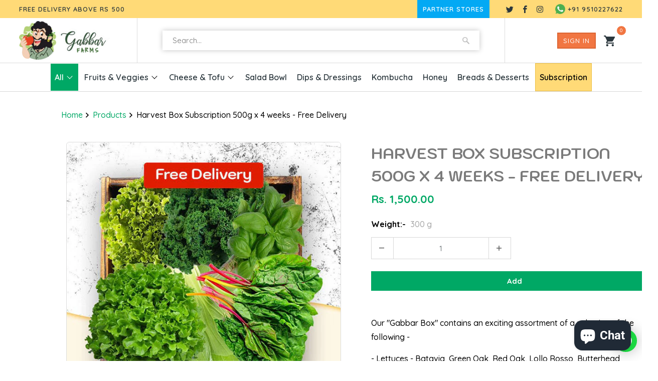

--- FILE ---
content_type: text/html; charset=utf-8
request_url: https://gabbarfarms.com/products/harvest-box-subscription-500g-x-4-weeks-free-delivery
body_size: 23917
content:
<!DOCTYPE html>
<html lang="en">
<head>
<meta charset="utf-8">
<meta http-equiv="cleartype" content="on">
<meta name="robots" content="index,follow">

<title>Buy Fresh Harvest Box Subscription 300g x 4 weeks - Free Delivery in Ahmedabad | Hydroponics | Farm to Fork | Gabbar Farms</title>

<meta name="description" content="Our &quot;Gabbar Box&quot; contains an exciting assortment of a selection of the following - - Lettuces - Batavia, Green Oak, Red Oak, Lollo Rosso, Butterhead Swiss Chard - Red, Yellow, Green Kale - Red, Curly Microgreens Various herbs like Parsley, Basil, Rocket, Oregano, Thyme etc. * The weight of a box varies between 250-350 gm. The selection will be different each week basis what we are growing at the farm" />


    

<meta name="author" content="Gabbar Farms">
<meta property="og:url" content="https://gabbarfarms.com/products/harvest-box-subscription-500g-x-4-weeks-free-delivery">
<meta property="og:site_name" content="Gabbar Farms">



  <meta property="og:type" content="product">
  <meta property="og:title" content="Harvest Box Subscription 500g x 4 weeks - Free Delivery">
  
    
      <meta property="og:image" content="https://gabbarfarms.com/cdn/shop/products/Free-Delivery_2048x_cb9002b6-e639-47c7-8f88-6fc515ec9aca_600x.jpg?v=1650705490">
      <meta property="og:image:secure_url" content="https://gabbarfarms.com/cdn/shop/products/Free-Delivery_2048x_cb9002b6-e639-47c7-8f88-6fc515ec9aca_600x.jpg?v=1650705490">
      <meta property="og:image:width" content="600">
      <meta property="og:image:height" content="600">
      <meta property="og:image:alt" content="Harvest Box Subscription 500g x 4 weeks - Free Delivery">
      
    
  
  <meta property="product:price:amount" content="1,500.00">
  <meta property="product:price:currency" content="INR">



  <meta property="og:description" content="Our &quot;Gabbar Box&quot; contains an exciting assortment of a selection of the following - - Lettuces - Batavia, Green Oak, Red Oak, Lollo Rosso, Butterhead Swiss Chard - Red, Yellow, Green Kale - Red, Curly Microgreens Various herbs like Parsley, Basil, Rocket, Oregano, Thyme etc. * The weight of a box varies between 250-350 gm. The selection will be different each week basis what we are growing at the farm">




  <meta name="twitter:site" content="@https://Twitter.com/gabbarfarms">

<meta name="twitter:card" content="summary">

  <meta name="twitter:title" content="Harvest Box Subscription 500g x 4 weeks - Free Delivery">
  <meta name="twitter:description" content="Our &quot;Gabbar Box&quot; contains an exciting assortment of a selection of the following - - Lettuces - Batavia, Green Oak, Red Oak, Lollo Rosso, Butterhead Swiss Chard - Red, Yellow, Green Kale - Red, Curly, Tuscan Vine crops like Cherry Tomatoes, Tomatoes, Cucumbers Various herbs like Parsley, Basil, Rocket, Oregano, Thyme etc. Microgreens basis availability Most of the plants are grown Hydroponically in our controlled Polyhouse with ZERO Pesticides or Insecticides. In some cases we source Chemical free produce from trusted partners with full QC. We try to give some plants with the roots intact so that you can keep them in a bowl of water and retain their freshness for almost a week. This is commonly known as a &quot;Live Lettuce&quot; since its growing till the time you decide to harvest it. You can mix and match it with seasonal fruits to make an awesome">
  <meta name="twitter:image:width" content="240">
  <meta name="twitter:image:height" content="240">
  <meta name="twitter:image" content="https://gabbarfarms.com/cdn/shop/products/Free-Delivery_2048x_cb9002b6-e639-47c7-8f88-6fc515ec9aca_240x.jpg?v=1650705490">
  <meta name="twitter:image:alt" content="Harvest Box Subscription 500g x 4 weeks - Free Delivery">



    
    

<!-- Mobile Specific Metas -->
<meta name="HandheldFriendly" content="True">
<meta name="MobileOptimized" content="320">
<meta name="viewport" content="width=device-width,initial-scale=1">
<meta name="theme-color" content="#ffffff">

<!-- Stylesheets for Mobilia 6.2.0 -->
<link href="//gabbarfarms.com/cdn/shop/t/11/assets/styles.scss.css?v=176170200302253771641759332108" rel="stylesheet" type="text/css" media="all" />
     <link href="//gabbarfarms.com/cdn/shop/t/11/assets/custom-gabbar.css?v=117539370224090040731651825775" rel="stylesheet" type="text/css" media="all" />
  <link href="//gabbarfarms.com/cdn/shop/t/11/assets/owl.css?v=33033119001572827021649303261" rel="stylesheet" type="text/css" media="all" />
<!-- Favicons -->

  <link rel="shortcut icon" type="image/png" href="//gabbarfarms.com/cdn/shop/files/favicon-32-32_32x32.png?v=1613734403">
  <link rel="icon" type="image/png" sizes="16x16" href="//gabbarfarms.com/cdn/shop/files/favicon-32-32_16x16.png?v=1613734403">
  <link rel="icon" type="image/png" sizes="32x32" href="//gabbarfarms.com/cdn/shop/files/favicon-32-32_32x32.png?v=1613734403">
  <link rel="icon" type="image/png" sizes="192x192" href="//gabbarfarms.com/cdn/shop/files/favicon-32-32_192x192.png?v=1613734403">
  <link rel="apple-touch-icon" sizes="180x180" href="//gabbarfarms.com/cdn/shop/files/favicon-32-32_180x180.png?v=1613734403">


<link rel="canonical" href="https://gabbarfarms.com/products/harvest-box-subscription-500g-x-4-weeks-free-delivery" />

      <script src="https://cdnjs.cloudflare.com/ajax/libs/jquery/3.6.0/jquery.min.js" ></script>
      <script src="//gabbarfarms.com/cdn/shop/t/11/assets/app.js?v=29689875570084080941649303675" type="text/javascript"></script>
     <script src="//gabbarfarms.com/cdn/shop/t/11/assets/owl.carousel.min.js?v=97891440811553454251649303261" type="text/javascript"></script>
    <script>window.performance && window.performance.mark && window.performance.mark('shopify.content_for_header.start');</script><meta name="google-site-verification" content="or5JfLfnVrqCIT_a99zFJt5H6TfCddzH54JFg9DC33w">
<meta id="shopify-digital-wallet" name="shopify-digital-wallet" content="/37133680772/digital_wallets/dialog">
<link rel="alternate" type="application/json+oembed" href="https://gabbarfarms.com/products/harvest-box-subscription-500g-x-4-weeks-free-delivery.oembed">
<script async="async" src="/checkouts/internal/preloads.js?locale=en-IN"></script>
<script id="shopify-features" type="application/json">{"accessToken":"0ce4738faeee2a73bbb5b68faeefcf06","betas":["rich-media-storefront-analytics"],"domain":"gabbarfarms.com","predictiveSearch":true,"shopId":37133680772,"locale":"en"}</script>
<script>var Shopify = Shopify || {};
Shopify.shop = "gabbarfarms.myshopify.com";
Shopify.locale = "en";
Shopify.currency = {"active":"INR","rate":"1.0"};
Shopify.country = "IN";
Shopify.theme = {"name":"Gabbar-7-4-22","id":124338962564,"schema_name":"Mobilia","schema_version":"6.2.0","theme_store_id":null,"role":"main"};
Shopify.theme.handle = "null";
Shopify.theme.style = {"id":null,"handle":null};
Shopify.cdnHost = "gabbarfarms.com/cdn";
Shopify.routes = Shopify.routes || {};
Shopify.routes.root = "/";</script>
<script type="module">!function(o){(o.Shopify=o.Shopify||{}).modules=!0}(window);</script>
<script>!function(o){function n(){var o=[];function n(){o.push(Array.prototype.slice.apply(arguments))}return n.q=o,n}var t=o.Shopify=o.Shopify||{};t.loadFeatures=n(),t.autoloadFeatures=n()}(window);</script>
<script id="shop-js-analytics" type="application/json">{"pageType":"product"}</script>
<script defer="defer" async type="module" src="//gabbarfarms.com/cdn/shopifycloud/shop-js/modules/v2/client.init-shop-cart-sync_BN7fPSNr.en.esm.js"></script>
<script defer="defer" async type="module" src="//gabbarfarms.com/cdn/shopifycloud/shop-js/modules/v2/chunk.common_Cbph3Kss.esm.js"></script>
<script defer="defer" async type="module" src="//gabbarfarms.com/cdn/shopifycloud/shop-js/modules/v2/chunk.modal_DKumMAJ1.esm.js"></script>
<script type="module">
  await import("//gabbarfarms.com/cdn/shopifycloud/shop-js/modules/v2/client.init-shop-cart-sync_BN7fPSNr.en.esm.js");
await import("//gabbarfarms.com/cdn/shopifycloud/shop-js/modules/v2/chunk.common_Cbph3Kss.esm.js");
await import("//gabbarfarms.com/cdn/shopifycloud/shop-js/modules/v2/chunk.modal_DKumMAJ1.esm.js");

  window.Shopify.SignInWithShop?.initShopCartSync?.({"fedCMEnabled":true,"windoidEnabled":true});

</script>
<script>(function() {
  var isLoaded = false;
  function asyncLoad() {
    if (isLoaded) return;
    isLoaded = true;
    var urls = ["https:\/\/www.hukcommerce.com\/apps_shopify\/assets\/js\/script.js?shop=gabbarfarms.myshopify.com","https:\/\/shipturtleshopifyscripts.s3.ap-south-1.amazonaws.com\/st_main-final-min.js?shop=gabbarfarms.myshopify.com"];
    for (var i = 0; i < urls.length; i++) {
      var s = document.createElement('script');
      s.type = 'text/javascript';
      s.async = true;
      s.src = urls[i];
      var x = document.getElementsByTagName('script')[0];
      x.parentNode.insertBefore(s, x);
    }
  };
  if(window.attachEvent) {
    window.attachEvent('onload', asyncLoad);
  } else {
    window.addEventListener('load', asyncLoad, false);
  }
})();</script>
<script id="__st">var __st={"a":37133680772,"offset":19800,"reqid":"56f7e649-dbf4-4b94-917d-6663d802b767-1769731436","pageurl":"gabbarfarms.com\/products\/harvest-box-subscription-500g-x-4-weeks-free-delivery","u":"e9e8fc7e629a","p":"product","rtyp":"product","rid":6804042219652};</script>
<script>window.ShopifyPaypalV4VisibilityTracking = true;</script>
<script id="captcha-bootstrap">!function(){'use strict';const t='contact',e='account',n='new_comment',o=[[t,t],['blogs',n],['comments',n],[t,'customer']],c=[[e,'customer_login'],[e,'guest_login'],[e,'recover_customer_password'],[e,'create_customer']],r=t=>t.map((([t,e])=>`form[action*='/${t}']:not([data-nocaptcha='true']) input[name='form_type'][value='${e}']`)).join(','),a=t=>()=>t?[...document.querySelectorAll(t)].map((t=>t.form)):[];function s(){const t=[...o],e=r(t);return a(e)}const i='password',u='form_key',d=['recaptcha-v3-token','g-recaptcha-response','h-captcha-response',i],f=()=>{try{return window.sessionStorage}catch{return}},m='__shopify_v',_=t=>t.elements[u];function p(t,e,n=!1){try{const o=window.sessionStorage,c=JSON.parse(o.getItem(e)),{data:r}=function(t){const{data:e,action:n}=t;return t[m]||n?{data:e,action:n}:{data:t,action:n}}(c);for(const[e,n]of Object.entries(r))t.elements[e]&&(t.elements[e].value=n);n&&o.removeItem(e)}catch(o){console.error('form repopulation failed',{error:o})}}const l='form_type',E='cptcha';function T(t){t.dataset[E]=!0}const w=window,h=w.document,L='Shopify',v='ce_forms',y='captcha';let A=!1;((t,e)=>{const n=(g='f06e6c50-85a8-45c8-87d0-21a2b65856fe',I='https://cdn.shopify.com/shopifycloud/storefront-forms-hcaptcha/ce_storefront_forms_captcha_hcaptcha.v1.5.2.iife.js',D={infoText:'Protected by hCaptcha',privacyText:'Privacy',termsText:'Terms'},(t,e,n)=>{const o=w[L][v],c=o.bindForm;if(c)return c(t,g,e,D).then(n);var r;o.q.push([[t,g,e,D],n]),r=I,A||(h.body.append(Object.assign(h.createElement('script'),{id:'captcha-provider',async:!0,src:r})),A=!0)});var g,I,D;w[L]=w[L]||{},w[L][v]=w[L][v]||{},w[L][v].q=[],w[L][y]=w[L][y]||{},w[L][y].protect=function(t,e){n(t,void 0,e),T(t)},Object.freeze(w[L][y]),function(t,e,n,w,h,L){const[v,y,A,g]=function(t,e,n){const i=e?o:[],u=t?c:[],d=[...i,...u],f=r(d),m=r(i),_=r(d.filter((([t,e])=>n.includes(e))));return[a(f),a(m),a(_),s()]}(w,h,L),I=t=>{const e=t.target;return e instanceof HTMLFormElement?e:e&&e.form},D=t=>v().includes(t);t.addEventListener('submit',(t=>{const e=I(t);if(!e)return;const n=D(e)&&!e.dataset.hcaptchaBound&&!e.dataset.recaptchaBound,o=_(e),c=g().includes(e)&&(!o||!o.value);(n||c)&&t.preventDefault(),c&&!n&&(function(t){try{if(!f())return;!function(t){const e=f();if(!e)return;const n=_(t);if(!n)return;const o=n.value;o&&e.removeItem(o)}(t);const e=Array.from(Array(32),(()=>Math.random().toString(36)[2])).join('');!function(t,e){_(t)||t.append(Object.assign(document.createElement('input'),{type:'hidden',name:u})),t.elements[u].value=e}(t,e),function(t,e){const n=f();if(!n)return;const o=[...t.querySelectorAll(`input[type='${i}']`)].map((({name:t})=>t)),c=[...d,...o],r={};for(const[a,s]of new FormData(t).entries())c.includes(a)||(r[a]=s);n.setItem(e,JSON.stringify({[m]:1,action:t.action,data:r}))}(t,e)}catch(e){console.error('failed to persist form',e)}}(e),e.submit())}));const S=(t,e)=>{t&&!t.dataset[E]&&(n(t,e.some((e=>e===t))),T(t))};for(const o of['focusin','change'])t.addEventListener(o,(t=>{const e=I(t);D(e)&&S(e,y())}));const B=e.get('form_key'),M=e.get(l),P=B&&M;t.addEventListener('DOMContentLoaded',(()=>{const t=y();if(P)for(const e of t)e.elements[l].value===M&&p(e,B);[...new Set([...A(),...v().filter((t=>'true'===t.dataset.shopifyCaptcha))])].forEach((e=>S(e,t)))}))}(h,new URLSearchParams(w.location.search),n,t,e,['guest_login'])})(!0,!0)}();</script>
<script integrity="sha256-4kQ18oKyAcykRKYeNunJcIwy7WH5gtpwJnB7kiuLZ1E=" data-source-attribution="shopify.loadfeatures" defer="defer" src="//gabbarfarms.com/cdn/shopifycloud/storefront/assets/storefront/load_feature-a0a9edcb.js" crossorigin="anonymous"></script>
<script data-source-attribution="shopify.dynamic_checkout.dynamic.init">var Shopify=Shopify||{};Shopify.PaymentButton=Shopify.PaymentButton||{isStorefrontPortableWallets:!0,init:function(){window.Shopify.PaymentButton.init=function(){};var t=document.createElement("script");t.src="https://gabbarfarms.com/cdn/shopifycloud/portable-wallets/latest/portable-wallets.en.js",t.type="module",document.head.appendChild(t)}};
</script>
<script data-source-attribution="shopify.dynamic_checkout.buyer_consent">
  function portableWalletsHideBuyerConsent(e){var t=document.getElementById("shopify-buyer-consent"),n=document.getElementById("shopify-subscription-policy-button");t&&n&&(t.classList.add("hidden"),t.setAttribute("aria-hidden","true"),n.removeEventListener("click",e))}function portableWalletsShowBuyerConsent(e){var t=document.getElementById("shopify-buyer-consent"),n=document.getElementById("shopify-subscription-policy-button");t&&n&&(t.classList.remove("hidden"),t.removeAttribute("aria-hidden"),n.addEventListener("click",e))}window.Shopify?.PaymentButton&&(window.Shopify.PaymentButton.hideBuyerConsent=portableWalletsHideBuyerConsent,window.Shopify.PaymentButton.showBuyerConsent=portableWalletsShowBuyerConsent);
</script>
<script>
  function portableWalletsCleanup(e){e&&e.src&&console.error("Failed to load portable wallets script "+e.src);var t=document.querySelectorAll("shopify-accelerated-checkout .shopify-payment-button__skeleton, shopify-accelerated-checkout-cart .wallet-cart-button__skeleton"),e=document.getElementById("shopify-buyer-consent");for(let e=0;e<t.length;e++)t[e].remove();e&&e.remove()}function portableWalletsNotLoadedAsModule(e){e instanceof ErrorEvent&&"string"==typeof e.message&&e.message.includes("import.meta")&&"string"==typeof e.filename&&e.filename.includes("portable-wallets")&&(window.removeEventListener("error",portableWalletsNotLoadedAsModule),window.Shopify.PaymentButton.failedToLoad=e,"loading"===document.readyState?document.addEventListener("DOMContentLoaded",window.Shopify.PaymentButton.init):window.Shopify.PaymentButton.init())}window.addEventListener("error",portableWalletsNotLoadedAsModule);
</script>

<script type="module" src="https://gabbarfarms.com/cdn/shopifycloud/portable-wallets/latest/portable-wallets.en.js" onError="portableWalletsCleanup(this)" crossorigin="anonymous"></script>
<script nomodule>
  document.addEventListener("DOMContentLoaded", portableWalletsCleanup);
</script>

<link id="shopify-accelerated-checkout-styles" rel="stylesheet" media="screen" href="https://gabbarfarms.com/cdn/shopifycloud/portable-wallets/latest/accelerated-checkout-backwards-compat.css" crossorigin="anonymous">
<style id="shopify-accelerated-checkout-cart">
        #shopify-buyer-consent {
  margin-top: 1em;
  display: inline-block;
  width: 100%;
}

#shopify-buyer-consent.hidden {
  display: none;
}

#shopify-subscription-policy-button {
  background: none;
  border: none;
  padding: 0;
  text-decoration: underline;
  font-size: inherit;
  cursor: pointer;
}

#shopify-subscription-policy-button::before {
  box-shadow: none;
}

      </style>

<script>window.performance && window.performance.mark && window.performance.mark('shopify.content_for_header.end');</script>
     <link rel="preconnect" href="https://fonts.gstatic.com">
     <link href="https://fonts.googleapis.com/css2?family=Kodchasan:wght@200;300;400;500;600;700&family=Quicksand:wght@300;400;500;600;700&display=swap" rel="stylesheet">
     <noscript>
     <style>
.image__fallback { width: 100vw; display: block !important; max-width: 100vw !important; margin-bottom: 0; }
.no-js-only { display: inherit !important; }
.icon-cart.cart-button { display: none; }
.lazyload { opacity: 1; -webkit-filter: blur(0); filter: blur(0); }
.animate_right, .animate_left, .animate_up, .animate_down { opacity: 1; }
.product_section .product_form { opacity: 1; }
.multi_select, form .select { display: block !important; }
.swatch_options { display: none; }
</style>
     </noscript>
     <script type="text/javascript">
	
  		
		
		var productVICHandle = 'harvest-box-subscription-500g-x-4-weeks-free-delivery';
        var featuredImage = 'products/Free-Delivery_2048x_cb9002b6-e639-47c7-8f88-6fc515ec9aca.jpg';
	
	var isCartPage = false;
	
</script>
<link href="//gabbarfarms.com/cdn/shop/t/11/assets/alert.css?v=135610300445096884681649303249" rel="stylesheet" type="text/css" media="all" />
<link href="//gabbarfarms.com/cdn/shop/t/11/assets/fly-to-cart.css?v=123725942507402091301649303254" rel="stylesheet" type="text/css" media="all" />
<script src="//gabbarfarms.com/cdn/shop/t/11/assets/alert.js?v=10418052424899582361649303250" type="text/javascript"></script>
<script type="text/javascript">var show_fly_to_cart = '1';var transparent_image = '1';var animation_speed = '1';var redirect_to_cart = '0';var show_sticky_cart = '1';var destination_sticky_cart = '0';var destination_small_cart = '0';var sticky_cart_background_color = '#ffffff';var sticky_cart_counter_color = '#ff6b6b';var small_cart_path = '';var show_add_to_cart = '1';var show_product_count = '0';var add_to_cart_title = 'Add To Cart';var unavailable_title = 'Out Of Stock';var button_background_color = '#457da1';var button_label_color = '#000000';var mini_cart_path = '';var show_message = '1';var message_type = '0';var fixed_message_position = '0';var message_text = 'Product {NAME} was successfully added to your shopping cart';var message_text_color = '#000000';var message_background_color = '#d4d4d4';var message_hide_time = '0';var message_font_size = '14';var money_format = 'Rs. ';var price_money_format = 'Rs. {{amount}}';var fly_to_cart_domain = 'https://cart-fly.singleton-apps.com';</script>
     <!-- Global site tag (gtag.js) - Google Analytics -->

     <script async src="https://www.googletagmanager.com/gtag/js?id=G-PTPSGGWQP1"></script>
     <script>
  window.dataLayer = window.dataLayer || [];
  function gtag(){dataLayer.push(arguments);}
  gtag('js', new Date());

  gtag('config', 'G-PTPSGGWQP1');
  gtag('config', 'AW-671308192');
</script>
     <script src="https://cdn.shopify.com/extensions/e8878072-2f6b-4e89-8082-94b04320908d/inbox-1254/assets/inbox-chat-loader.js" type="text/javascript" defer="defer"></script>
<link href="https://monorail-edge.shopifysvc.com" rel="dns-prefetch">
<script>(function(){if ("sendBeacon" in navigator && "performance" in window) {try {var session_token_from_headers = performance.getEntriesByType('navigation')[0].serverTiming.find(x => x.name == '_s').description;} catch {var session_token_from_headers = undefined;}var session_cookie_matches = document.cookie.match(/_shopify_s=([^;]*)/);var session_token_from_cookie = session_cookie_matches && session_cookie_matches.length === 2 ? session_cookie_matches[1] : "";var session_token = session_token_from_headers || session_token_from_cookie || "";function handle_abandonment_event(e) {var entries = performance.getEntries().filter(function(entry) {return /monorail-edge.shopifysvc.com/.test(entry.name);});if (!window.abandonment_tracked && entries.length === 0) {window.abandonment_tracked = true;var currentMs = Date.now();var navigation_start = performance.timing.navigationStart;var payload = {shop_id: 37133680772,url: window.location.href,navigation_start,duration: currentMs - navigation_start,session_token,page_type: "product"};window.navigator.sendBeacon("https://monorail-edge.shopifysvc.com/v1/produce", JSON.stringify({schema_id: "online_store_buyer_site_abandonment/1.1",payload: payload,metadata: {event_created_at_ms: currentMs,event_sent_at_ms: currentMs}}));}}window.addEventListener('pagehide', handle_abandonment_event);}}());</script>
<script id="web-pixels-manager-setup">(function e(e,d,r,n,o){if(void 0===o&&(o={}),!Boolean(null===(a=null===(i=window.Shopify)||void 0===i?void 0:i.analytics)||void 0===a?void 0:a.replayQueue)){var i,a;window.Shopify=window.Shopify||{};var t=window.Shopify;t.analytics=t.analytics||{};var s=t.analytics;s.replayQueue=[],s.publish=function(e,d,r){return s.replayQueue.push([e,d,r]),!0};try{self.performance.mark("wpm:start")}catch(e){}var l=function(){var e={modern:/Edge?\/(1{2}[4-9]|1[2-9]\d|[2-9]\d{2}|\d{4,})\.\d+(\.\d+|)|Firefox\/(1{2}[4-9]|1[2-9]\d|[2-9]\d{2}|\d{4,})\.\d+(\.\d+|)|Chrom(ium|e)\/(9{2}|\d{3,})\.\d+(\.\d+|)|(Maci|X1{2}).+ Version\/(15\.\d+|(1[6-9]|[2-9]\d|\d{3,})\.\d+)([,.]\d+|)( \(\w+\)|)( Mobile\/\w+|) Safari\/|Chrome.+OPR\/(9{2}|\d{3,})\.\d+\.\d+|(CPU[ +]OS|iPhone[ +]OS|CPU[ +]iPhone|CPU IPhone OS|CPU iPad OS)[ +]+(15[._]\d+|(1[6-9]|[2-9]\d|\d{3,})[._]\d+)([._]\d+|)|Android:?[ /-](13[3-9]|1[4-9]\d|[2-9]\d{2}|\d{4,})(\.\d+|)(\.\d+|)|Android.+Firefox\/(13[5-9]|1[4-9]\d|[2-9]\d{2}|\d{4,})\.\d+(\.\d+|)|Android.+Chrom(ium|e)\/(13[3-9]|1[4-9]\d|[2-9]\d{2}|\d{4,})\.\d+(\.\d+|)|SamsungBrowser\/([2-9]\d|\d{3,})\.\d+/,legacy:/Edge?\/(1[6-9]|[2-9]\d|\d{3,})\.\d+(\.\d+|)|Firefox\/(5[4-9]|[6-9]\d|\d{3,})\.\d+(\.\d+|)|Chrom(ium|e)\/(5[1-9]|[6-9]\d|\d{3,})\.\d+(\.\d+|)([\d.]+$|.*Safari\/(?![\d.]+ Edge\/[\d.]+$))|(Maci|X1{2}).+ Version\/(10\.\d+|(1[1-9]|[2-9]\d|\d{3,})\.\d+)([,.]\d+|)( \(\w+\)|)( Mobile\/\w+|) Safari\/|Chrome.+OPR\/(3[89]|[4-9]\d|\d{3,})\.\d+\.\d+|(CPU[ +]OS|iPhone[ +]OS|CPU[ +]iPhone|CPU IPhone OS|CPU iPad OS)[ +]+(10[._]\d+|(1[1-9]|[2-9]\d|\d{3,})[._]\d+)([._]\d+|)|Android:?[ /-](13[3-9]|1[4-9]\d|[2-9]\d{2}|\d{4,})(\.\d+|)(\.\d+|)|Mobile Safari.+OPR\/([89]\d|\d{3,})\.\d+\.\d+|Android.+Firefox\/(13[5-9]|1[4-9]\d|[2-9]\d{2}|\d{4,})\.\d+(\.\d+|)|Android.+Chrom(ium|e)\/(13[3-9]|1[4-9]\d|[2-9]\d{2}|\d{4,})\.\d+(\.\d+|)|Android.+(UC? ?Browser|UCWEB|U3)[ /]?(15\.([5-9]|\d{2,})|(1[6-9]|[2-9]\d|\d{3,})\.\d+)\.\d+|SamsungBrowser\/(5\.\d+|([6-9]|\d{2,})\.\d+)|Android.+MQ{2}Browser\/(14(\.(9|\d{2,})|)|(1[5-9]|[2-9]\d|\d{3,})(\.\d+|))(\.\d+|)|K[Aa][Ii]OS\/(3\.\d+|([4-9]|\d{2,})\.\d+)(\.\d+|)/},d=e.modern,r=e.legacy,n=navigator.userAgent;return n.match(d)?"modern":n.match(r)?"legacy":"unknown"}(),u="modern"===l?"modern":"legacy",c=(null!=n?n:{modern:"",legacy:""})[u],f=function(e){return[e.baseUrl,"/wpm","/b",e.hashVersion,"modern"===e.buildTarget?"m":"l",".js"].join("")}({baseUrl:d,hashVersion:r,buildTarget:u}),m=function(e){var d=e.version,r=e.bundleTarget,n=e.surface,o=e.pageUrl,i=e.monorailEndpoint;return{emit:function(e){var a=e.status,t=e.errorMsg,s=(new Date).getTime(),l=JSON.stringify({metadata:{event_sent_at_ms:s},events:[{schema_id:"web_pixels_manager_load/3.1",payload:{version:d,bundle_target:r,page_url:o,status:a,surface:n,error_msg:t},metadata:{event_created_at_ms:s}}]});if(!i)return console&&console.warn&&console.warn("[Web Pixels Manager] No Monorail endpoint provided, skipping logging."),!1;try{return self.navigator.sendBeacon.bind(self.navigator)(i,l)}catch(e){}var u=new XMLHttpRequest;try{return u.open("POST",i,!0),u.setRequestHeader("Content-Type","text/plain"),u.send(l),!0}catch(e){return console&&console.warn&&console.warn("[Web Pixels Manager] Got an unhandled error while logging to Monorail."),!1}}}}({version:r,bundleTarget:l,surface:e.surface,pageUrl:self.location.href,monorailEndpoint:e.monorailEndpoint});try{o.browserTarget=l,function(e){var d=e.src,r=e.async,n=void 0===r||r,o=e.onload,i=e.onerror,a=e.sri,t=e.scriptDataAttributes,s=void 0===t?{}:t,l=document.createElement("script"),u=document.querySelector("head"),c=document.querySelector("body");if(l.async=n,l.src=d,a&&(l.integrity=a,l.crossOrigin="anonymous"),s)for(var f in s)if(Object.prototype.hasOwnProperty.call(s,f))try{l.dataset[f]=s[f]}catch(e){}if(o&&l.addEventListener("load",o),i&&l.addEventListener("error",i),u)u.appendChild(l);else{if(!c)throw new Error("Did not find a head or body element to append the script");c.appendChild(l)}}({src:f,async:!0,onload:function(){if(!function(){var e,d;return Boolean(null===(d=null===(e=window.Shopify)||void 0===e?void 0:e.analytics)||void 0===d?void 0:d.initialized)}()){var d=window.webPixelsManager.init(e)||void 0;if(d){var r=window.Shopify.analytics;r.replayQueue.forEach((function(e){var r=e[0],n=e[1],o=e[2];d.publishCustomEvent(r,n,o)})),r.replayQueue=[],r.publish=d.publishCustomEvent,r.visitor=d.visitor,r.initialized=!0}}},onerror:function(){return m.emit({status:"failed",errorMsg:"".concat(f," has failed to load")})},sri:function(e){var d=/^sha384-[A-Za-z0-9+/=]+$/;return"string"==typeof e&&d.test(e)}(c)?c:"",scriptDataAttributes:o}),m.emit({status:"loading"})}catch(e){m.emit({status:"failed",errorMsg:(null==e?void 0:e.message)||"Unknown error"})}}})({shopId: 37133680772,storefrontBaseUrl: "https://gabbarfarms.com",extensionsBaseUrl: "https://extensions.shopifycdn.com/cdn/shopifycloud/web-pixels-manager",monorailEndpoint: "https://monorail-edge.shopifysvc.com/unstable/produce_batch",surface: "storefront-renderer",enabledBetaFlags: ["2dca8a86"],webPixelsConfigList: [{"id":"302973060","configuration":"{\"config\":\"{\\\"pixel_id\\\":\\\"AW-671308192\\\",\\\"target_country\\\":\\\"IN\\\",\\\"gtag_events\\\":[{\\\"type\\\":\\\"page_view\\\",\\\"action_label\\\":\\\"AW-671308192\\\/IrPoCOKckJADEKCzjcAC\\\"},{\\\"type\\\":\\\"purchase\\\",\\\"action_label\\\":\\\"AW-671308192\\\/E3yICOWckJADEKCzjcAC\\\"},{\\\"type\\\":\\\"view_item\\\",\\\"action_label\\\":\\\"AW-671308192\\\/LMRFCP6dkJADEKCzjcAC\\\"},{\\\"type\\\":\\\"add_to_cart\\\",\\\"action_label\\\":\\\"AW-671308192\\\/uyF8CIGekJADEKCzjcAC\\\"},{\\\"type\\\":\\\"begin_checkout\\\",\\\"action_label\\\":\\\"AW-671308192\\\/ZzsACISekJADEKCzjcAC\\\"},{\\\"type\\\":\\\"search\\\",\\\"action_label\\\":\\\"AW-671308192\\\/Mn2QCIeekJADEKCzjcAC\\\"},{\\\"type\\\":\\\"add_payment_info\\\",\\\"action_label\\\":\\\"AW-671308192\\\/1dx7CIqekJADEKCzjcAC\\\"}],\\\"enable_monitoring_mode\\\":false}\"}","eventPayloadVersion":"v1","runtimeContext":"OPEN","scriptVersion":"b2a88bafab3e21179ed38636efcd8a93","type":"APP","apiClientId":1780363,"privacyPurposes":[],"dataSharingAdjustments":{"protectedCustomerApprovalScopes":["read_customer_address","read_customer_email","read_customer_name","read_customer_personal_data","read_customer_phone"]}},{"id":"79233156","configuration":"{\"pixel_id\":\"252626429777665\",\"pixel_type\":\"facebook_pixel\",\"metaapp_system_user_token\":\"-\"}","eventPayloadVersion":"v1","runtimeContext":"OPEN","scriptVersion":"ca16bc87fe92b6042fbaa3acc2fbdaa6","type":"APP","apiClientId":2329312,"privacyPurposes":["ANALYTICS","MARKETING","SALE_OF_DATA"],"dataSharingAdjustments":{"protectedCustomerApprovalScopes":["read_customer_address","read_customer_email","read_customer_name","read_customer_personal_data","read_customer_phone"]}},{"id":"shopify-app-pixel","configuration":"{}","eventPayloadVersion":"v1","runtimeContext":"STRICT","scriptVersion":"0450","apiClientId":"shopify-pixel","type":"APP","privacyPurposes":["ANALYTICS","MARKETING"]},{"id":"shopify-custom-pixel","eventPayloadVersion":"v1","runtimeContext":"LAX","scriptVersion":"0450","apiClientId":"shopify-pixel","type":"CUSTOM","privacyPurposes":["ANALYTICS","MARKETING"]}],isMerchantRequest: false,initData: {"shop":{"name":"Gabbar Farms","paymentSettings":{"currencyCode":"INR"},"myshopifyDomain":"gabbarfarms.myshopify.com","countryCode":"IN","storefrontUrl":"https:\/\/gabbarfarms.com"},"customer":null,"cart":null,"checkout":null,"productVariants":[{"price":{"amount":1500.0,"currencyCode":"INR"},"product":{"title":"Harvest Box Subscription 500g x 4 weeks - Free Delivery","vendor":"Gabbar Farms","id":"6804042219652","untranslatedTitle":"Harvest Box Subscription 500g x 4 weeks - Free Delivery","url":"\/products\/harvest-box-subscription-500g-x-4-weeks-free-delivery","type":"Harvest Box"},"id":"40368998744196","image":{"src":"\/\/gabbarfarms.com\/cdn\/shop\/products\/Free-Delivery_2048x_cb9002b6-e639-47c7-8f88-6fc515ec9aca.jpg?v=1650705490"},"sku":"","title":"Default Title","untranslatedTitle":"Default Title"}],"purchasingCompany":null},},"https://gabbarfarms.com/cdn","1d2a099fw23dfb22ep557258f5m7a2edbae",{"modern":"","legacy":""},{"shopId":"37133680772","storefrontBaseUrl":"https:\/\/gabbarfarms.com","extensionBaseUrl":"https:\/\/extensions.shopifycdn.com\/cdn\/shopifycloud\/web-pixels-manager","surface":"storefront-renderer","enabledBetaFlags":"[\"2dca8a86\"]","isMerchantRequest":"false","hashVersion":"1d2a099fw23dfb22ep557258f5m7a2edbae","publish":"custom","events":"[[\"page_viewed\",{}],[\"product_viewed\",{\"productVariant\":{\"price\":{\"amount\":1500.0,\"currencyCode\":\"INR\"},\"product\":{\"title\":\"Harvest Box Subscription 500g x 4 weeks - Free Delivery\",\"vendor\":\"Gabbar Farms\",\"id\":\"6804042219652\",\"untranslatedTitle\":\"Harvest Box Subscription 500g x 4 weeks - Free Delivery\",\"url\":\"\/products\/harvest-box-subscription-500g-x-4-weeks-free-delivery\",\"type\":\"Harvest Box\"},\"id\":\"40368998744196\",\"image\":{\"src\":\"\/\/gabbarfarms.com\/cdn\/shop\/products\/Free-Delivery_2048x_cb9002b6-e639-47c7-8f88-6fc515ec9aca.jpg?v=1650705490\"},\"sku\":\"\",\"title\":\"Default Title\",\"untranslatedTitle\":\"Default Title\"}}]]"});</script><script>
  window.ShopifyAnalytics = window.ShopifyAnalytics || {};
  window.ShopifyAnalytics.meta = window.ShopifyAnalytics.meta || {};
  window.ShopifyAnalytics.meta.currency = 'INR';
  var meta = {"product":{"id":6804042219652,"gid":"gid:\/\/shopify\/Product\/6804042219652","vendor":"Gabbar Farms","type":"Harvest Box","handle":"harvest-box-subscription-500g-x-4-weeks-free-delivery","variants":[{"id":40368998744196,"price":150000,"name":"Harvest Box Subscription 500g x 4 weeks - Free Delivery","public_title":null,"sku":""}],"remote":false},"page":{"pageType":"product","resourceType":"product","resourceId":6804042219652,"requestId":"56f7e649-dbf4-4b94-917d-6663d802b767-1769731436"}};
  for (var attr in meta) {
    window.ShopifyAnalytics.meta[attr] = meta[attr];
  }
</script>
<script class="analytics">
  (function () {
    var customDocumentWrite = function(content) {
      var jquery = null;

      if (window.jQuery) {
        jquery = window.jQuery;
      } else if (window.Checkout && window.Checkout.$) {
        jquery = window.Checkout.$;
      }

      if (jquery) {
        jquery('body').append(content);
      }
    };

    var hasLoggedConversion = function(token) {
      if (token) {
        return document.cookie.indexOf('loggedConversion=' + token) !== -1;
      }
      return false;
    }

    var setCookieIfConversion = function(token) {
      if (token) {
        var twoMonthsFromNow = new Date(Date.now());
        twoMonthsFromNow.setMonth(twoMonthsFromNow.getMonth() + 2);

        document.cookie = 'loggedConversion=' + token + '; expires=' + twoMonthsFromNow;
      }
    }

    var trekkie = window.ShopifyAnalytics.lib = window.trekkie = window.trekkie || [];
    if (trekkie.integrations) {
      return;
    }
    trekkie.methods = [
      'identify',
      'page',
      'ready',
      'track',
      'trackForm',
      'trackLink'
    ];
    trekkie.factory = function(method) {
      return function() {
        var args = Array.prototype.slice.call(arguments);
        args.unshift(method);
        trekkie.push(args);
        return trekkie;
      };
    };
    for (var i = 0; i < trekkie.methods.length; i++) {
      var key = trekkie.methods[i];
      trekkie[key] = trekkie.factory(key);
    }
    trekkie.load = function(config) {
      trekkie.config = config || {};
      trekkie.config.initialDocumentCookie = document.cookie;
      var first = document.getElementsByTagName('script')[0];
      var script = document.createElement('script');
      script.type = 'text/javascript';
      script.onerror = function(e) {
        var scriptFallback = document.createElement('script');
        scriptFallback.type = 'text/javascript';
        scriptFallback.onerror = function(error) {
                var Monorail = {
      produce: function produce(monorailDomain, schemaId, payload) {
        var currentMs = new Date().getTime();
        var event = {
          schema_id: schemaId,
          payload: payload,
          metadata: {
            event_created_at_ms: currentMs,
            event_sent_at_ms: currentMs
          }
        };
        return Monorail.sendRequest("https://" + monorailDomain + "/v1/produce", JSON.stringify(event));
      },
      sendRequest: function sendRequest(endpointUrl, payload) {
        // Try the sendBeacon API
        if (window && window.navigator && typeof window.navigator.sendBeacon === 'function' && typeof window.Blob === 'function' && !Monorail.isIos12()) {
          var blobData = new window.Blob([payload], {
            type: 'text/plain'
          });

          if (window.navigator.sendBeacon(endpointUrl, blobData)) {
            return true;
          } // sendBeacon was not successful

        } // XHR beacon

        var xhr = new XMLHttpRequest();

        try {
          xhr.open('POST', endpointUrl);
          xhr.setRequestHeader('Content-Type', 'text/plain');
          xhr.send(payload);
        } catch (e) {
          console.log(e);
        }

        return false;
      },
      isIos12: function isIos12() {
        return window.navigator.userAgent.lastIndexOf('iPhone; CPU iPhone OS 12_') !== -1 || window.navigator.userAgent.lastIndexOf('iPad; CPU OS 12_') !== -1;
      }
    };
    Monorail.produce('monorail-edge.shopifysvc.com',
      'trekkie_storefront_load_errors/1.1',
      {shop_id: 37133680772,
      theme_id: 124338962564,
      app_name: "storefront",
      context_url: window.location.href,
      source_url: "//gabbarfarms.com/cdn/s/trekkie.storefront.c59ea00e0474b293ae6629561379568a2d7c4bba.min.js"});

        };
        scriptFallback.async = true;
        scriptFallback.src = '//gabbarfarms.com/cdn/s/trekkie.storefront.c59ea00e0474b293ae6629561379568a2d7c4bba.min.js';
        first.parentNode.insertBefore(scriptFallback, first);
      };
      script.async = true;
      script.src = '//gabbarfarms.com/cdn/s/trekkie.storefront.c59ea00e0474b293ae6629561379568a2d7c4bba.min.js';
      first.parentNode.insertBefore(script, first);
    };
    trekkie.load(
      {"Trekkie":{"appName":"storefront","development":false,"defaultAttributes":{"shopId":37133680772,"isMerchantRequest":null,"themeId":124338962564,"themeCityHash":"4744054207634753733","contentLanguage":"en","currency":"INR","eventMetadataId":"e2b49c4d-f3d1-40e8-a8b6-6d579db6195c"},"isServerSideCookieWritingEnabled":true,"monorailRegion":"shop_domain","enabledBetaFlags":["65f19447","b5387b81"]},"Session Attribution":{},"S2S":{"facebookCapiEnabled":true,"source":"trekkie-storefront-renderer","apiClientId":580111}}
    );

    var loaded = false;
    trekkie.ready(function() {
      if (loaded) return;
      loaded = true;

      window.ShopifyAnalytics.lib = window.trekkie;

      var originalDocumentWrite = document.write;
      document.write = customDocumentWrite;
      try { window.ShopifyAnalytics.merchantGoogleAnalytics.call(this); } catch(error) {};
      document.write = originalDocumentWrite;

      window.ShopifyAnalytics.lib.page(null,{"pageType":"product","resourceType":"product","resourceId":6804042219652,"requestId":"56f7e649-dbf4-4b94-917d-6663d802b767-1769731436","shopifyEmitted":true});

      var match = window.location.pathname.match(/checkouts\/(.+)\/(thank_you|post_purchase)/)
      var token = match? match[1]: undefined;
      if (!hasLoggedConversion(token)) {
        setCookieIfConversion(token);
        window.ShopifyAnalytics.lib.track("Viewed Product",{"currency":"INR","variantId":40368998744196,"productId":6804042219652,"productGid":"gid:\/\/shopify\/Product\/6804042219652","name":"Harvest Box Subscription 500g x 4 weeks - Free Delivery","price":"1500.00","sku":"","brand":"Gabbar Farms","variant":null,"category":"Harvest Box","nonInteraction":true,"remote":false},undefined,undefined,{"shopifyEmitted":true});
      window.ShopifyAnalytics.lib.track("monorail:\/\/trekkie_storefront_viewed_product\/1.1",{"currency":"INR","variantId":40368998744196,"productId":6804042219652,"productGid":"gid:\/\/shopify\/Product\/6804042219652","name":"Harvest Box Subscription 500g x 4 weeks - Free Delivery","price":"1500.00","sku":"","brand":"Gabbar Farms","variant":null,"category":"Harvest Box","nonInteraction":true,"remote":false,"referer":"https:\/\/gabbarfarms.com\/products\/harvest-box-subscription-500g-x-4-weeks-free-delivery"});
      }
    });


        var eventsListenerScript = document.createElement('script');
        eventsListenerScript.async = true;
        eventsListenerScript.src = "//gabbarfarms.com/cdn/shopifycloud/storefront/assets/shop_events_listener-3da45d37.js";
        document.getElementsByTagName('head')[0].appendChild(eventsListenerScript);

})();</script>
  <script>
  if (!window.ga || (window.ga && typeof window.ga !== 'function')) {
    window.ga = function ga() {
      (window.ga.q = window.ga.q || []).push(arguments);
      if (window.Shopify && window.Shopify.analytics && typeof window.Shopify.analytics.publish === 'function') {
        window.Shopify.analytics.publish("ga_stub_called", {}, {sendTo: "google_osp_migration"});
      }
      console.error("Shopify's Google Analytics stub called with:", Array.from(arguments), "\nSee https://help.shopify.com/manual/promoting-marketing/pixels/pixel-migration#google for more information.");
    };
    if (window.Shopify && window.Shopify.analytics && typeof window.Shopify.analytics.publish === 'function') {
      window.Shopify.analytics.publish("ga_stub_initialized", {}, {sendTo: "google_osp_migration"});
    }
  }
</script>
<script
  defer
  src="https://gabbarfarms.com/cdn/shopifycloud/perf-kit/shopify-perf-kit-3.1.0.min.js"
  data-application="storefront-renderer"
  data-shop-id="37133680772"
  data-render-region="gcp-us-east1"
  data-page-type="product"
  data-theme-instance-id="124338962564"
  data-theme-name="Mobilia"
  data-theme-version="6.2.0"
  data-monorail-region="shop_domain"
  data-resource-timing-sampling-rate="10"
  data-shs="true"
  data-shs-beacon="true"
  data-shs-export-with-fetch="true"
  data-shs-logs-sample-rate="1"
  data-shs-beacon-endpoint="https://gabbarfarms.com/api/collect"
></script>
</head>
     <body class="product"
    data-money-format="Rs. {{amount}}"
    data-shop-currency="INR">
<div id="shopify-section-header" class="shopify-section header-section"><script type="application/ld+json">
  {
    "@context": "http://schema.org",
    "@type": "Organization",
    "name": "Gabbar Farms",
    
      
      "logo": "https://gabbarfarms.com/cdn/shop/files/logo_200x.png?v=1613041494",
    
    "sameAs": [
      "https://Twitter.com/gabbarfarms",
      "https://www.facebook.com/Gabbar-Farms-104799634516099/",
      "",
      "https://Instagram.com/gabbarfarms",
      "",
      "",
      "",
      ""
    ],
    "url": "https://gabbarfarms.com"
  }
</script>


<header>
  <div class="promo_banner js-promo_banner">
    <div class="container">
      <div class="social-tel-zip"> 
        <div class="free-delivery">Free delivery above Rs 500</div>
        
        <div class="announcement_link"> 
              <div class="availzip" style="display:none"> <span class="closemessage1 icon-close"></span> <h3 class="zip-title">Ahmedabad</h3>
<ul>
  <li>380001</li>
  <li>380002</li>
  <li>380004</li>
  <li>380005</li>
  <li>380006</li>
  <li>380007</li>
  <li>380008</li>
  <li>380009</li>
  <li>380013</li>
  <li>380014</li>
  <li>380015</li>
  <li>380016</li>
  <li>380018</li>
  <li>380019</li>
  <li>380021</li>
  <li>380022</li>
  <li>380023</li>
  <li>380024</li>
  <li>380026</li>
  <li>380027</li>
  <li>380028</li>
  <li>380050</li>
  <li>380051</li>
  <li>380052</li>
  <li>380054</li>
  <li>380055</li>
  <li>380058</li>
  <li>380059</li>
  <li>380060</li>
  <li>380061</li>
  <li>380063</li>
  <li>382115</li>
  <li>382424</li>
  <li>382421</li>
  <li>382210</li>
  <li>382470</li>
</ul>
<h3 class="zip-title">Gandhinagar</h3>
<ul>
  <li>382007</li>
  <li>382010</li>
  <li>382006</li>
  <li>382011</li>
  <li>382016</li>
  <li>382428</li>
  <li>382021</li>
  <li>382020</li>
  <li>382024</li>
  <li>382044</li>
  <li>382028</li>
  <li>382721</li>
  <li>382030</li>
</ul> </div>
           </div>
        
        
      <div class="header-partner"><a href="https://gabbarfarms.com/pages/our-partners">Partner Stores</a></div>
        
        
        
        
        <div class="phon-zip">
          <div class="social-icons"> <ul class="social_icons">
  
    <li class="twitter"><a href="https://Twitter.com/gabbarfarms" title="Gabbar Farms on Twitter" rel="me" target="_blank"><span class="icon-twitter"></span></a></li>
  

  
    <li class="facebook"><a href="https://www.facebook.com/Gabbar-Farms-104799634516099/" title="Gabbar Farms on Facebook" rel="me" target="_blank"><span class="icon-facebook"></span></a></li>
  

  

  

  

  

  

  
    <li class="instagram"><a href="https://Instagram.com/gabbarfarms" title="Gabbar Farms on Instagram" rel="me" target="_blank"><span class="icon-instagram"></span></a></li>
  

  

  

  
</ul>
 
             </div>
          
          <div class="phone"><span class="whatsapp-icon"></span> <a href="https://api.whatsapp.com/send?phone=919510227622&text=Hi%2C+I+want+some+information+about+your+products+on+Gabbar+Farms">+91 9510227622</a></div>
           </div>
      </div>
    </div>
  </div>
  
  <div class="fixed-header">
    <div class="header header_border">
      <div class="content">
        <div class="nav container">
          <div class="logo-search-menu">
            <div class="logo-search">
              <div class="header-logo"> <a href="https://gabbarfarms.com" title="Gabbar Farms"> 
                






<div class="image-element__wrap" style=" max-width: 200px;">
  <img  alt="Gabbar Farms"
        src="//gabbarfarms.com/cdn/shop/files/logo_50x.png?v=1613041494"
        data-src="//gabbarfarms.com/cdn/shop/files/logo_1600x.png?v=1613041494"
        data-sizes="auto"
        data-aspectratio="200/86"
        data-srcset="//gabbarfarms.com/cdn/shop/files/logo_5000x.png?v=1613041494 5000w,
    //gabbarfarms.com/cdn/shop/files/logo_4500x.png?v=1613041494 4500w,
    //gabbarfarms.com/cdn/shop/files/logo_4000x.png?v=1613041494 4000w,
    //gabbarfarms.com/cdn/shop/files/logo_3500x.png?v=1613041494 3500w,
    //gabbarfarms.com/cdn/shop/files/logo_3000x.png?v=1613041494 3000w,
    //gabbarfarms.com/cdn/shop/files/logo_2500x.png?v=1613041494 2500w,
    //gabbarfarms.com/cdn/shop/files/logo_2000x.png?v=1613041494 2000w,
    //gabbarfarms.com/cdn/shop/files/logo_1800x.png?v=1613041494 1800w,
    //gabbarfarms.com/cdn/shop/files/logo_1600x.png?v=1613041494 1600w,
    //gabbarfarms.com/cdn/shop/files/logo_1400x.png?v=1613041494 1400w,
    //gabbarfarms.com/cdn/shop/files/logo_1200x.png?v=1613041494 1200w,
    //gabbarfarms.com/cdn/shop/files/logo_1000x.png?v=1613041494 1000w,
    //gabbarfarms.com/cdn/shop/files/logo_800x.png?v=1613041494 800w,
    //gabbarfarms.com/cdn/shop/files/logo_600x.png?v=1613041494 600w,
    //gabbarfarms.com/cdn/shop/files/logo_400x.png?v=1613041494 400w,
    //gabbarfarms.com/cdn/shop/files/logo_200x.png?v=1613041494 200w"
        height="86"
        width="200"
        style=";"
        class="lazyload lazyload--fade-in "
  />
</div>



<noscript>
  <img src="//gabbarfarms.com/cdn/shop/files/logo_2000x.png?v=1613041494" alt="Gabbar Farms" class=" noscript">
</noscript>

                 </a> </div>
          
            </div>
            
            <div class="searchbox">
              <form class="search" action="/search">
                
                <input type="text" name="q" class="search_box" placeholder="Search..." value="" autocapitalize="off" autocomplete="off" autocorrect="off" />
              </form>
            </div>
            
            <div class="cart-signin mobile_menu_container" role="navigation">
              <ul class="top_menu search_nav">
                
                <li> </li>
                
                <li class="signin"><a href="/account/login" title="My Account" data-no-instant>Sign in</a></li>
                
                
                <ul class="nav_buttons menu">
                  <li class="navicon_button"> <a href="#" class="navicon" title="Menu" aria-haspopup="true" aria-label="Menu"><span class="icon-menu"></span><span class="button_label">Menu</span></a> </li>
                  <li class="cart_icon"> <a href="/cart" class="cart_button " title="Cart"> <span class="icon-cart"></span> 
                    <!-- <span class="button_label">Cart</span>--> 
                    <span class="item-count cart_count" id="cart-count"> 0</span> </a> </li>
                </ul>
                
              </ul>
              <!-- Main Nav --> 
              
            </div>
          </div>
        </div>
        <ul class="main menu">
          
          
          
          
          
          
          
          
          

  
    <li>
      <a href="#" >All</a>
    </li>
  


          
          
          
          
          
          
          
          
          

  
    <li class="dropdown sub-menu" aria-haspopup="true" aria-expanded="false">

      <a 
          class="" href="/pages/fruits-veggies"
        >
        Fruits & Veggies <span class="icon-arrow-down"></span>
      </a>

      <ul class="menu-dropdown animated fadeInUp">
        
          
            <li><a href="/collections/leafy-vegetables">Leafy Vegetables</a></li>
          
        
          
            <li><a href="/collections/vine-crops">Vine crops</a></li>
          
        
          
            <li><a href="/collections/fruits">Fruits</a></li>
          
        
          
            <li><a href="/collections/berries">Berries</a></li>
          
        
          
            <li><a href="/pages/micro-green">Microgreens</a></li>
          
        
          
            <li><a href="/collections/herbs">Herbs</a></li>
          
        
          
            <li><a href="/collections/harvest-box">Harvest Box</a></li>
          
        
      </ul>
    </li>
  


          
          
          
          
          
          
          
          
          

  
    <li class="dropdown sub-menu" aria-haspopup="true" aria-expanded="false">

      <a 
          class=""
        >
        Cheese & Tofu <span class="icon-arrow-down"></span>
      </a>

      <ul class="menu-dropdown animated fadeInUp">
        
          
            <li><a href="/collections/cheese">Cheese</a></li>
          
        
          
            <li><a href="/collections/tofu-100-organic-non-gmo">Tofu</a></li>
          
        
      </ul>
    </li>
  


          
          
          
          
          
          
          
          
          

  
    <li>
      <a href="/collections/dips-and-dressings" >Dips & Dressings</a>
    </li>
  


          
          
          
          
          
          
          
          
          

  
    <li>
      <a href="/collections/artisan-and-handmade-breads" >Artisan Breads and Desserts</a>
    </li>
  


          
          
          
          
          
          
          
          
          

  
    <li>
      <a href="/collections/kombucha" >Kombucha</a>
    </li>
  


          
          
          
          
          
          
          
          
          

  
    <li>
      <a href="/collections/honey" >Honey</a>
    </li>
  


          
          
          
          
          
          
          
          
          

  
    <li>
      <a href="/collections/salad-bowl" >Salad Bowl</a>
    </li>
  


          
          
          
          
          
          
          
          
          

  
    <li>
      <a href="/collections/artisan-and-handmade-breads" >Breads & Desserts</a>
    </li>
  


          
          
          
          
          
          
          
          
          

  
    <li>
      <a href="/collections/subscription" >Subscription</a>
    </li>
  


          
           <span class="close-menu"></span>
        </ul>
        <ul class="desktopmenu menu">
          
          <li><a href="#">all</a>  <span class="menu-bullet1"></span>
            <ul class="child">
              
              <li><a href= "/collections/cheese">Artisanal Cheese</a>  </li>
              
              <li><a href= "/collections/tofu-100-organic-non-gmo">tofu</a>  </li>
              
              <li><a href= "/collections/dips-and-dressings">Dips and Dressings</a>  </li>
              
              <li><a href= "/collections/kombucha">Kombucha</a>  </li>
              
              <li><a href= "/collections/honey">Honey</a>  </li>
              
              <li><a href= "/collections/leafy-vegetables">Leafy Vegetables</a>  </li>
              
              <li><a href= "/pages/micro-green">Microgreens</a>  </li>
              
              <li><a href= "/collections/herbs">Herbs</a>  </li>
              
              <li><a href= "/collections/harvest-box">Harvest Box</a>  </li>
              
              <li><a href= "/collections/vegetables">Vegetables</a>  </li>
              
              <li><a href= "/collections/vine-crops">Vine crops</a>  </li>
              
              <li><a href= "/collections/fruits">Fruits</a>  </li>
              
              <li><a href= "/collections/artisan-and-handmade-breads">Breads & Desserts</a>  </li>
              
            </ul>
             </li>
          
          <li><a href="/pages/fruits-veggies">fruits & veggies</a>  <span class="menu-bullet1"></span>
            <ul class="child">
              
              <li><a href= "/collections/leafy-vegetables">Leafy Vegetables</a>  </li>
              
              <li><a href= "/collections/vine-crops">Vine crops</a>  </li>
              
              <li><a href= "/collections/fruits">Fruits</a>  </li>
              
              <li><a href= "/collections/berries">Berries</a>  </li>
              
              <li><a href= "/collections/herbs">Herbs</a>  </li>
              
              <li><a href= "/pages/micro-green">Microgreen</a>  </li>
              
              <li><a href= "/collections/harvest-box">Harvest Box</a>  </li>
              
            </ul>
             </li>
          
          <li><a href="#">Cheese & Tofu</a>  <span class="menu-bullet1"></span>
            <ul class="child">
              
              <li><a href= "/collections/cheese">Cheese </a>  </li>
              
              <li><a href= "/collections/tofu-100-organic-non-gmo">Tofu</a>  </li>
              
            </ul>
             </li>
          
          <li><a href="/collections/salad-bowl">Salad Bowl</a>  </li>
          
          <li><a href="/collections/dips-and-dressings">Dips & Dressings</a>  </li>
          
          <li><a href="/collections/kombucha">Kombucha</a>  </li>
          
          <li><a href="/collections/honey">Honey</a>  </li>
          
          <li><a href="/collections/artisan-and-handmade-breads">Breads & Desserts</a>  </li>
          
          <li><a href="/collections/subscription">Subscription</a>  </li>
          
        </ul>
      </div>
      <div class="nav">
        <ul class="mobile_menu toggle_menu">
          
          <li class="m-menu-search">
            <form class="search" action="/search">
              
              <input type="text" name="q" class="search_box" placeholder="Search..." value="" />
            </form>
          </li>
           
          
          <!-- Mobile Menu -->
          <ul class="mobile-mega-menu" role="navigation">
            
            
            
            
            
            
            
            

  
        <li >
          <a href="#">All</a>
        </li>
      


            
            
            
            
            
            
            
            

  
        <li class="sub-menu ">
          
            <a href="/pages/fruits-veggies">Fruits & Veggies</a>
          
          <span aria-haspopup="true" aria-expanded="false" data-menu-toggle="parent-toggle">+</span>
          <ul data-menu-toggle="visible-toggle">
            
              
                <li >
                  <a href="/collections/leafy-vegetables">Leafy Vegetables</a>
                </li>
              
            
              
                <li >
                  <a href="/collections/vine-crops">Vine crops</a>
                </li>
              
            
              
                <li >
                  <a href="/collections/fruits">Fruits</a>
                </li>
              
            
              
                <li >
                  <a href="/collections/berries">Berries</a>
                </li>
              
            
              
                <li >
                  <a href="/pages/micro-green">Microgreens</a>
                </li>
              
            
              
                <li >
                  <a href="/collections/herbs">Herbs</a>
                </li>
              
            
              
                <li >
                  <a href="/collections/harvest-box">Harvest Box</a>
                </li>
              
            
          </ul>
        </li>
      


            
            
            
            
            
            
            
            

  
        <li class="sub-menu ">
          
            <a href class="text_link">Cheese & Tofu</a>
          
          <span aria-haspopup="true" aria-expanded="false" data-menu-toggle="parent-toggle">+</span>
          <ul data-menu-toggle="visible-toggle">
            
              
                <li >
                  <a href="/collections/cheese">Cheese</a>
                </li>
              
            
              
                <li >
                  <a href="/collections/tofu-100-organic-non-gmo">Tofu</a>
                </li>
              
            
          </ul>
        </li>
      


            
            
            
            
            
            
            
            

  
        <li >
          <a href="/collections/dips-and-dressings">Dips & Dressings</a>
        </li>
      


            
            
            
            
            
            
            
            

  
        <li >
          <a href="/collections/artisan-and-handmade-breads">Artisan Breads and Desserts</a>
        </li>
      


            
            
            
            
            
            
            
            

  
        <li >
          <a href="/collections/kombucha">Kombucha</a>
        </li>
      


            
            
            
            
            
            
            
            

  
        <li >
          <a href="/collections/honey">Honey</a>
        </li>
      


            
            
            
            
            
            
            
            

  
        <li >
          <a href="/collections/salad-bowl">Salad Bowl</a>
        </li>
      


            
            
            
            
            
            
            
            

  
        <li >
          <a href="/collections/artisan-and-handmade-breads">Breads & Desserts</a>
        </li>
      


            
            
            
            
            
            
            
            

  
        <li >
          <a href="/collections/subscription">Subscription</a>
        </li>
      


            
            
            
          </ul>
          
          
          
          <li class="mobile-login"> <a href="/account/login" id="customer_login_link">Sign in</a> </li>
          
          
          
          
          <li class="currency-container">  </li>
        </ul>
      </div>
      <div class="fixed_header"></div>
    </div>
  </div>
</header>
<style>
  .header-logo.logo a {
    max-width: 200px;
    padding-top: 0px;
  }

  ul.top_menu {

    padding-top: 0px;
  }

  div.promo_banner {
    background-color: #ffda77;
    
  }

  

  div.promo_banner a,
  div.promo_banner p,
  .promo_banner-close {
    color: #2b373d;
  }

</style>
 </div>
<div class="container">

<div class="container main content main-wrapper"> <script type="application/ld+json">
{
  "@context": "http://schema.org/",
  "@type": "Product",
  "name": "Harvest Box Subscription 500g x 4 weeks - Free Delivery",
  "url": "https://gabbarfarms.com/products/harvest-box-subscription-500g-x-4-weeks-free-delivery","image": [
      "https://gabbarfarms.com/cdn/shop/products/Free-Delivery_2048x_cb9002b6-e639-47c7-8f88-6fc515ec9aca_600x.jpg?v=1650705490"
    ],"brand": {
    "@type": "Thing",
    "name": "Gabbar Farms"
  },
  "offers": [{
        "@type" : "Offer","availability" : "http://schema.org/InStock",
        "price" : "1500.0",
        "priceCurrency" : "INR",
        "url" : "https://gabbarfarms.com/products/harvest-box-subscription-500g-x-4-weeks-free-delivery?variant=40368998744196"
      }
],
  "description": "Our &quot;Gabbar Box&quot; contains an exciting assortment of a selection of the following -
- Lettuces - Batavia, Green Oak, Red Oak, Lollo Rosso, Butterhead
Swiss Chard - Red, Yellow, Green
Kale - Red, Curly, Tuscan
Vine crops like Cherry Tomatoes, Tomatoes, Cucumbers
Various herbs like Parsley, Basil, Rocket, Oregano, Thyme etc.
Microgreens basis availability
Most of the plants are grown Hydroponically in our controlled Polyhouse with ZERO Pesticides or Insecticides. In some cases we source Chemical free produce from trusted partners with full QC. We try to give some plants with the roots intact so that you can keep them in a bowl of water and retain their freshness for almost a week. This is commonly known as a &quot;Live Lettuce&quot; since its growing till the time you decide to harvest it.
You can mix and match it with seasonal fruits to make an awesome Salad bowl.
* The weight of a box varies between 250-350 gm. The selection will be different each week basis what we are growing at the farm"
}
</script>

  <div class="breadcrumb breadcrumb__wrapper sixteen columns"> <a href="https://gabbarfarms.com" title="Gabbar Farms"><span>Home</span></a> <span class="icon-caret-right"></span>  <a href="/collections/all" title="Products">Products</a>  <span class="icon-caret-right"></span> Harvest Box Subscription 500g x 4 weeks - Free Delivery </div>
  <div id="shopify-section-product__sidebar" class="shopify-section product-template-sidebar">


</div>
  <div class="sixteen column alpha omega " data-initial-width="sixteen" data-sidebar-width="twelve"> <div id="shopify-section-product-template" class="shopify-section product-template-section clearfix">
<div class="sixteen columns" data-initial-width="sixteen" data-sidebar-width="twelve">
  <div class="product-6804042219652">

    <div class="section product_section js-product_section clearfix
         is-flex media-position--left"
         data-product-media-supported="true"
         data-thumbnails-enabled="true"
         data-gallery-arrows-enabled="true"
         data-slideshow-speed="0"
         data-slideshow-animation="slide"
         data-thumbnails-position="bottom-thumbnails"
         data-thumbnails-slider-enabled="true"
         data-activate-zoom="false">

      <div class="mobile-full five columns alpha" data-initial-width="eight" data-sidebar-width="six">
        


  



<div class="product-gallery product-6804042219652-gallery
     product_slider
     
     product-gallery__thumbnails--true
     product-gallery--bottom-thumbnails
     product-gallery--media-amount-1
     display-arrows--true
     slideshow-transition--slide">
  <div class="product-gallery__main" data-media-count="1" data-video-looping-enabled="false">
      
        <div class="product-gallery__image " data-thumb="//gabbarfarms.com/cdn/shop/products/Free-Delivery_2048x_cb9002b6-e639-47c7-8f88-6fc515ec9aca_300x.jpg?v=1650705490" data-title="Harvest Box Subscription 500g x 4 weeks - Free Delivery" data-media-type="image">
          
              
                <a href="//gabbarfarms.com/cdn/shop/products/Free-Delivery_2048x_cb9002b6-e639-47c7-8f88-6fc515ec9aca_2048x.jpg?v=1650705490" class="fancybox product-gallery__link" data-fancybox-group="6804042219652" title="Harvest Box Subscription 500g x 4 weeks - Free Delivery">
                  <div class="image__container">
                    <img id="22573040173188"
                    class="lazyload lazyload--fade-in"
                    src="//gabbarfarms.com/cdn/shop/products/Free-Delivery_2048x_cb9002b6-e639-47c7-8f88-6fc515ec9aca_50x.jpg?v=1650705490"
                    data-widths="[180, 360, 540, 720, 900, 1080, 1296, 1512, 1728, 2048]"
                    data-aspectratio="1.0"
                    data-sizes="auto"
                    data-image-id="30305174356100"
                    data-index="0"
                    data-src="//gabbarfarms.com/cdn/shop/products/Free-Delivery_2048x_cb9002b6-e639-47c7-8f88-6fc515ec9aca_2048x.jpg?v=1650705490"
                    tabindex="-1"
                    alt="Harvest Box Subscription 500g x 4 weeks - Free Delivery">
                  </div>
                </a>
              
            
          
          
        </div>
      
    </div>
  
  
    
  
</div>

      </div>

      <div class="mobile-full nine columns ff omega product__description--right" data-initial-width="seven" data-sidebar-width="five">

        
        

      

   <h1 class="product_name">Harvest Box Subscription 500g x 4 weeks - Free Delivery</h1>
 
      
        
          <span class="shopify-product-reviews-badge" data-id="6804042219652"></span>
        

        

        
          <p class="modal_price">
            
            <span content="1500.00" class="">
              <span class="current_price ">
                
                  <span class="money">Rs. 1,500.00</span>
                
              </span>
            </span>
            <span class="was_price">
            
            </span>
          </p>

          
  <div class="notify_form notify-form-6804042219652" id="notify-form-6804042219652" style="display:none">
    <p class="message"></p>
    <form method="post" action="/contact#notify_me" id="notify_me" accept-charset="UTF-8" class="contact-form"><input type="hidden" name="form_type" value="contact" /><input type="hidden" name="utf8" value="✓" />
      
        <p>
          <label aria-hidden="true" class="visuallyhidden" for="contact[email]">Translation missing: en.products.notify_form.description:</label>

          
            <p>Notify me when this product is available:</p>
          
          <div class="notify_form__inputs "  data-body="Please notify me when Harvest Box Subscription 500g x 4 weeks - Free Delivery becomes available - https://gabbarfarms.com/products/harvest-box-subscription-500g-x-4-weeks-free-delivery">
            
          </div>
        </p>
      
    </form>
  </div>

        
        
          <div class="product-weight fff">
            <span> Weight:- </span> 
   
            
            
            
            
     
         
            300 g  
       
         </div>
           
 		
       

        
          

  

  

  <div class="clearfix product_form init
        "
        id="product-form-6804042219652product-template"
        data-money-format="Rs. {{amount}}"
        data-shop-currency="INR"
        data-select-id="product-select-6804042219652productproduct-template"
        data-enable-state="true"
        data-product="{&quot;id&quot;:6804042219652,&quot;title&quot;:&quot;Harvest Box Subscription 500g x 4 weeks - Free Delivery&quot;,&quot;handle&quot;:&quot;harvest-box-subscription-500g-x-4-weeks-free-delivery&quot;,&quot;description&quot;:&quot;\u003cp\u003eOur \&quot;Gabbar Box\&quot; contains an exciting assortment of a selection of the following -\u003c\/p\u003e\n\u003cp\u003e- Lettuces - Batavia, Green Oak, Red Oak, Lollo Rosso, Butterhead\u003c\/p\u003e\n\u003cp\u003eSwiss Chard - Red, Yellow, Green\u003c\/p\u003e\n\u003cp\u003eKale - Red, Curly, Tuscan\u003c\/p\u003e\n\u003cp\u003eVine crops like Cherry Tomatoes, Tomatoes, Cucumbers\u003c\/p\u003e\n\u003cp\u003eVarious herbs like Parsley, Basil, Rocket, Oregano, Thyme etc.\u003c\/p\u003e\n\u003cp\u003eMicrogreens basis availability\u003c\/p\u003e\n\u003cp\u003eMost of\u003cspan\u003e \u003c\/span\u003ethe plants are grown Hydroponically in our controlled Polyhouse with ZERO Pesticides or Insecticides. In some cases we source\u003cspan\u003e \u003c\/span\u003eChemical free\u003cspan\u003e \u003c\/span\u003eproduce from trusted partners with full QC. We try to give\u003cspan\u003e \u003c\/span\u003esome\u003cspan\u003e \u003c\/span\u003eplants with the roots intact so that you can keep them in a bowl of water and retain their freshness for almost a week. This is commonly known as a \&quot;Live Lettuce\&quot; since its growing till the time you decide to harvest it.\u003c\/p\u003e\n\u003cp\u003eYou can mix and match it with seasonal fruits to make an awesome Salad bowl.\u003c\/p\u003e\n\u003cp\u003e\u003cem style=\&quot;font-size: 13px;\&quot;\u003e* The weight of a box varies between 250-350 gm. The selection will be different each week basis what we are growing at the farm\u003c\/em\u003e\u003cbr\u003e\u003c\/p\u003e&quot;,&quot;published_at&quot;:&quot;2022-04-23T14:46:33+05:30&quot;,&quot;created_at&quot;:&quot;2022-04-23T14:46:33+05:30&quot;,&quot;vendor&quot;:&quot;Gabbar Farms&quot;,&quot;type&quot;:&quot;Harvest Box&quot;,&quot;tags&quot;:[&quot;Hydroponics&quot;,&quot;Subscription&quot;],&quot;price&quot;:150000,&quot;price_min&quot;:150000,&quot;price_max&quot;:150000,&quot;available&quot;:true,&quot;price_varies&quot;:false,&quot;compare_at_price&quot;:null,&quot;compare_at_price_min&quot;:0,&quot;compare_at_price_max&quot;:0,&quot;compare_at_price_varies&quot;:false,&quot;variants&quot;:[{&quot;id&quot;:40368998744196,&quot;title&quot;:&quot;Default Title&quot;,&quot;option1&quot;:&quot;Default Title&quot;,&quot;option2&quot;:null,&quot;option3&quot;:null,&quot;sku&quot;:&quot;&quot;,&quot;requires_shipping&quot;:true,&quot;taxable&quot;:false,&quot;featured_image&quot;:null,&quot;available&quot;:true,&quot;name&quot;:&quot;Harvest Box Subscription 500g x 4 weeks - Free Delivery&quot;,&quot;public_title&quot;:null,&quot;options&quot;:[&quot;Default Title&quot;],&quot;price&quot;:150000,&quot;weight&quot;:300,&quot;compare_at_price&quot;:null,&quot;inventory_management&quot;:null,&quot;barcode&quot;:&quot;&quot;,&quot;requires_selling_plan&quot;:false,&quot;selling_plan_allocations&quot;:[]}],&quot;images&quot;:[&quot;\/\/gabbarfarms.com\/cdn\/shop\/products\/Free-Delivery_2048x_cb9002b6-e639-47c7-8f88-6fc515ec9aca.jpg?v=1650705490&quot;],&quot;featured_image&quot;:&quot;\/\/gabbarfarms.com\/cdn\/shop\/products\/Free-Delivery_2048x_cb9002b6-e639-47c7-8f88-6fc515ec9aca.jpg?v=1650705490&quot;,&quot;options&quot;:[&quot;Title&quot;],&quot;media&quot;:[{&quot;alt&quot;:null,&quot;id&quot;:22573040173188,&quot;position&quot;:1,&quot;preview_image&quot;:{&quot;aspect_ratio&quot;:1.0,&quot;height&quot;:600,&quot;width&quot;:600,&quot;src&quot;:&quot;\/\/gabbarfarms.com\/cdn\/shop\/products\/Free-Delivery_2048x_cb9002b6-e639-47c7-8f88-6fc515ec9aca.jpg?v=1650705490&quot;},&quot;aspect_ratio&quot;:1.0,&quot;height&quot;:600,&quot;media_type&quot;:&quot;image&quot;,&quot;src&quot;:&quot;\/\/gabbarfarms.com\/cdn\/shop\/products\/Free-Delivery_2048x_cb9002b6-e639-47c7-8f88-6fc515ec9aca.jpg?v=1650705490&quot;,&quot;width&quot;:600}],&quot;requires_selling_plan&quot;:false,&quot;selling_plan_groups&quot;:[],&quot;content&quot;:&quot;\u003cp\u003eOur \&quot;Gabbar Box\&quot; contains an exciting assortment of a selection of the following -\u003c\/p\u003e\n\u003cp\u003e- Lettuces - Batavia, Green Oak, Red Oak, Lollo Rosso, Butterhead\u003c\/p\u003e\n\u003cp\u003eSwiss Chard - Red, Yellow, Green\u003c\/p\u003e\n\u003cp\u003eKale - Red, Curly, Tuscan\u003c\/p\u003e\n\u003cp\u003eVine crops like Cherry Tomatoes, Tomatoes, Cucumbers\u003c\/p\u003e\n\u003cp\u003eVarious herbs like Parsley, Basil, Rocket, Oregano, Thyme etc.\u003c\/p\u003e\n\u003cp\u003eMicrogreens basis availability\u003c\/p\u003e\n\u003cp\u003eMost of\u003cspan\u003e \u003c\/span\u003ethe plants are grown Hydroponically in our controlled Polyhouse with ZERO Pesticides or Insecticides. In some cases we source\u003cspan\u003e \u003c\/span\u003eChemical free\u003cspan\u003e \u003c\/span\u003eproduce from trusted partners with full QC. We try to give\u003cspan\u003e \u003c\/span\u003esome\u003cspan\u003e \u003c\/span\u003eplants with the roots intact so that you can keep them in a bowl of water and retain their freshness for almost a week. This is commonly known as a \&quot;Live Lettuce\&quot; since its growing till the time you decide to harvest it.\u003c\/p\u003e\n\u003cp\u003eYou can mix and match it with seasonal fruits to make an awesome Salad bowl.\u003c\/p\u003e\n\u003cp\u003e\u003cem style=\&quot;font-size: 13px;\&quot;\u003e* The weight of a box varies between 250-350 gm. The selection will be different each week basis what we are growing at the farm\u003c\/em\u003e\u003cbr\u003e\u003c\/p\u003e&quot;}"
        
        data-product-id="6804042219652">
    <form method="post" action="/cart/add" id="product_form_6804042219652" accept-charset="UTF-8" class="shopify-product-form" enctype="multipart/form-data"><input type="hidden" name="form_type" value="product" /><input type="hidden" name="utf8" value="✓" />

    


    
      <input type="hidden" name="id" value="40368998744196" />
    

    

    

    <div class="purchase-details smart-payment-button--true">
      
        <div class="purchase-details__quantity">
          <label class="visuallyhidden" for="quantity">Quantity</label>
          <span class="product-minus js-change-quantity js-change-quantity__minus" data-func="minus"><span class="icon-minus"></span></span>
          <input type="text" min="1" size="2" class="quantity" name="quantity" id="quantity" value="1"  />
          <span class="product-plus js-change-quantity js-change-quantity__plus" data-func="plus"><span class="icon-plus"></span></span>
        </div>
      <div class="addtocartdis"> <input type="submit" value="Add" class="btn addtocart" /></div>
      
      <div class="purchase-details__buttons" style="display:none;">
        

        
        <button type="button" name="add" class=" ajax-submit action_button add_to_cart  action_button--secondary " data-label="Add to Cart"><span class="text">Add to Cart</span></button>
      
        
          <div data-shopify="payment-button" class="shopify-payment-button"> <shopify-accelerated-checkout recommended="null" fallback="{&quot;supports_subs&quot;:true,&quot;supports_def_opts&quot;:true,&quot;name&quot;:&quot;buy_it_now&quot;,&quot;wallet_params&quot;:{}}" access-token="0ce4738faeee2a73bbb5b68faeefcf06" buyer-country="IN" buyer-locale="en" buyer-currency="INR" variant-params="[{&quot;id&quot;:40368998744196,&quot;requiresShipping&quot;:true}]" shop-id="37133680772" enabled-flags="[&quot;d6d12da0&quot;]" > <div class="shopify-payment-button__button" role="button" disabled aria-hidden="true" style="background-color: transparent; border: none"> <div class="shopify-payment-button__skeleton">&nbsp;</div> </div> </shopify-accelerated-checkout> <small id="shopify-buyer-consent" class="hidden" aria-hidden="true" data-consent-type="subscription"> This item is a recurring or deferred purchase. By continuing, I agree to the <span id="shopify-subscription-policy-button">cancellation policy</span> and authorize you to charge my payment method at the prices, frequency and dates listed on this page until my order is fulfilled or I cancel, if permitted. </small> </div>
        
      </div>
      <!-- <span class="availability">Select pincode</span> <button type="button" class="hideaddtocart disabled"> Add to cart</button>-->
    </div>
    <div class="continue_shopping">
      <a href="/collections/all">Continue Shopping</a> or <a href="/cart">View Cart</a>
    </div>
  <input type="hidden" name="product-id" value="6804042219652" /><input type="hidden" name="section-id" value="product-template" /></form>
</div>


        
        
          
          <div class="description">
            <p>Our "Gabbar Box" contains an exciting assortment of a selection of the following -</p>
<p>- Lettuces - Batavia, Green Oak, Red Oak, Lollo Rosso, Butterhead</p>
<p>Swiss Chard - Red, Yellow, Green</p>
<p>Kale - Red, Curly, Tuscan</p>
<p>Vine crops like Cherry Tomatoes, Tomatoes, Cucumbers</p>
<p>Various herbs like Parsley, Basil, Rocket, Oregano, Thyme etc.</p>
<p>Microgreens basis availability</p>
<p>Most of<span> </span>the plants are grown Hydroponically in our controlled Polyhouse with ZERO Pesticides or Insecticides. In some cases we source<span> </span>Chemical free<span> </span>produce from trusted partners with full QC. We try to give<span> </span>some<span> </span>plants with the roots intact so that you can keep them in a bowl of water and retain their freshness for almost a week. This is commonly known as a "Live Lettuce" since its growing till the time you decide to harvest it.</p>
<p>You can mix and match it with seasonal fruits to make an awesome Salad bowl.</p>
<p><em style="font-size: 13px;">* The weight of a box varies between 250-350 gm. The selection will be different each week basis what we are growing at the farm</em><br></p>
          </div>
          
         
        

        

      
        
          <hr />
        

        <div class="meta">
          

          
           <ul class="product-listingicon">
              
              
             
              
              
              
                

                
                                    
                      
                             
                       
                
                  
             
                  
             
             
             
             
              
             <li>  <span>Type</span>
                       <a href="/collections/all/hydroponics">
                         <img src="https://cdn.shopify.com/s/files/1/0371/3368/0772/files/Hydroponics_34fa2695-591c-43a1-9396-28723e713667.png?v=1616762036">
                         Hydroponics
          <span class="tag-des">Hydroponics is a way to skip the soil, sub in a different material to support the roots of the plant, and grow crops directly in nutrient-rich water. </span>
           </a>  </li>
                     	
                        
             
               
             
             
                 
             
						 
             
                       
                        
             
             
                 
             
              
              
              

          
          
              
                  
                
              
              
             
              
              
              
                

                
                                    
                      
                             
                       
                
                  
             
                  
             
             
             
             
              
                        
             
               
             
             
                 
             
						 
             
                       
                        
             
             
                 
             
              
              
              

          
          
              
                  
                
              
              </ul>

          

          

          
        </div>

        





      </div>

    </div>
  </div>




  <div class="sixteen columns" data-initial-width="sixteen" data-sidebar-width="twelve">
    <div id="shopify-product-reviews" data-id="6804042219652"></div>
  </div>

</div>
</div>



<style data-shopify>
  .shopify-model-viewer-ui model-viewer {
    --progress-bar-height: 2px;
    --progress-bar-color: #545454;
  }
</style>


  <script>
  window.ShopifyXR=window.ShopifyXR||function(){(ShopifyXR.q=ShopifyXR.q||[]).push(arguments)}
    
    ShopifyXR('addModels', []);
  </script>



 </div>
     </div>
</div>
<div class="related-products" data-initial-width="sixteen" data-sidebar-width="twelve offset-by-four">
  <div class="container"> <div id="shopify-section-product-recommendations" class="shopify-section recommended-products-section clearfix">

    
  
  
  
  
  
  

    


    
  

    
    <div class="product-recommendations " data-product-id="6804042219652" data-limit="5">
      
    <div class="1" data-initial-width="sixteen" data-sidebar-width="twelve">
      <h2 class="recommended-title">You may also like</h2>
    </div>
    <div class="1" data-initial-width="sixteen" data-sidebar-width="twelve">
      










<script type="application/ld+json">
  {
    "@context": "https://schema.org",
    "@type": "ListItem",
    "itemListElement": [
      
    ]
  }
</script>

<div class="products all-category">
  
  
  
  
</div>

    </div>
  
    </div>
  

  

  
</div> </div>
</div>

</div>
<!-- end container -->
</div>
<div id="shopify-section-footer" class="shopify-section footer-section"><div class="hydro">
  <div class="container">
    <p>Gabbar Farms is Ahmedabad’s #1 Hydroponics farm where we grow vegetables with ZERO harmful chemicals.</p>
    <ul>
      <li>Satellite</li>
      <li>Ambli - Bopal</li>
      <li>CG Road</li>
      <li>Chandkheda</li>
      <li>Sabarmati</li>
      <li>Science City</li>
      <li>Vastral</li>
      <li>Shahibaug</li>
      <li>Vadaj</li>
      <li>Nava Vadaj</li>
      <li>Sola</li>
      <li>Iscon</li>
      <li>Maninagar</li>
      <li>Nikol</li>
      <li>Sindhu Bhavan Road</li>
      <li>Thaltej</li>
      <li>Ghatlodiya</li>
      <li>Jodhpura</li>
      <li>Prahlad Nagar</li>
      <li>Bodakdev</li>
      <li>Ambawadi</li>
      <li>Gurukul</li>
    </ul>
  </div>
</div>

<div class="footer">
  
<div class="footer-text open-contnt"   style="display:none;"> <div class="container"> <p>Fresh chemical-free organic and hydroponic vegetables, exotic fruits and salad bowls home delivered in Ahmedabad</p> </div></div>
  <div class="open">Open</div>
  <div class="container">
    <div class="news_social_contact">
    <div class="newsletter-footer">
      
        <h6>Sign up for our Newsletter</h6>
        
        



<div class="newsletter ">
  <p class="message"></p>

  <form method="post" action="/contact#contact_form" id="contact_form" accept-charset="UTF-8" class="contact-form"><input type="hidden" name="form_type" value="customer" /><input type="hidden" name="utf8" value="✓" />
    

    
      <input type="hidden" name="contact[tags]" value="newsletter" />
    

    <div class="input-row newsletter-both-names--false  ">
      
      

      

      <input type="hidden" name="challenge" value="false" />
      <input type="email" class="contact_email" name="contact[email]" required placeholder="Email address" autocorrect="off" autocapitalize="off" />
      <input type='submit' class="action_button sign_up" value="Sign Up" />
    </div>
  </form>
</div>

      
    </div>
     <div class="footer_social">
      
        <h6 class="social">Social</h6>
        <ul class="social_icons">
  
    <li class="twitter"><a href="https://Twitter.com/gabbarfarms" title="Gabbar Farms on Twitter" rel="me" target="_blank"><span class="icon-twitter"></span></a></li>
  

  
    <li class="facebook"><a href="https://www.facebook.com/Gabbar-Farms-104799634516099/" title="Gabbar Farms on Facebook" rel="me" target="_blank"><span class="icon-facebook"></span></a></li>
  

  

  

  

  

  

  
    <li class="instagram"><a href="https://Instagram.com/gabbarfarms" title="Gabbar Farms on Instagram" rel="me" target="_blank"><span class="icon-instagram"></span></a></li>
  

  

  

  
</ul>

      
    </div>
      

      
      <div class="contact-Info">
         
          <li><a href="#">Shop</a>  <span class="menu-bullet1"></span>
            
             </li>
          
          <li><a href="/pages/about">About Us</a>  </li>
          
          <li><a href="/pages/contact-us">Contact Us</a>  </li>
          
          <li><a href="/collections/subscription"> Subscription</a>  </li>
          
          <li><a href="/pages/rewards">Rewards</a>  </li>
          
          <li><a href="/pages/our-partners">Our Partners</a>  </li>
          
    </div>
      
      
    </div>
 
 
    <div class="three columns">
      <p class="credits">
        &copy; 2026 <a href="/" title="">Gabbar Farms</a>.
        
      </p>
    </div>

    <div class="thirteen columns credits_right">
      <ul>
      
          <li>
            <a href="/pages/privacy-policy">Privacy Policy</a>
          </li>
          
        
          <li>
            <a href="/pages/terms-conditions">Terms & Conditions</a>
          </li>
          
        
          <li>
            <a href="/pages/refund-policy">Return & refund policy</a>
          </li>
          
        
          <li>
            <a href="/pages/shipping-policy">Shipping policy</a>
          </li>
          
        
          <li>
            <a href="/policies/terms-of-service">Terms of Service</a>
          </li>
          
        
          <li>
            <a href="/policies/refund-policy">Refund policy</a>
          </li>
          
        
        
       
      </ul>
      
    </div>
  </div>

</div> 


<a href="#" id="scroll" class="bounce-1"><img src="https://cdn.shopify.com/s/files/1/0371/3368/0772/files/Go-top.png?v=1613541938" />
  <span>Go To Top</span>
</a> 

</div>
    

    

    
    



 
<script>
$(function() {
  // Current Ajax request.
  var currentAjaxRequest = null;
  // Grabbing all search forms on the page, and adding a .search-results list to each.
  var searchForms = $('form[action="/search"]').css('position','relative').each(function() {
    // Grabbing text input.
    var input = $(this).find('input[name="q"]');
    // Adding a list for showing search results.
    var offSet = input.position().top + input.innerHeight();
    $('<ul class="search-results"></ul>').css( { 'position': 'absolute', 'left': '0px', 'top': offSet } ).appendTo($(this)).hide();    
    // Listening to keyup and change on the text field within these search forms.
    input.attr('autocomplete', 'off').bind('keyup change', function() {
      // What's the search term?
      var term = $(this).val();
      // What's the search form?
      var form = $(this).closest('form');
      // What's the search URL?
      var searchURL = '/search?type=product&q=' + term;
      // What's the search results list?
      var resultsList = form.find('.search-results');
      // If that's a new term and it contains at least 3 characters.
      if (term.length > 3 && term != $(this).attr('data-old-term')) {
        // Saving old query.
        $(this).attr('data-old-term', term);
        // Killing any Ajax request that's currently being processed.
        if (currentAjaxRequest != null) currentAjaxRequest.abort();
        // Pulling results.
        currentAjaxRequest = $.getJSON(searchURL + '&view=json', function(data) {
          // Reset results.
          resultsList.empty();
          // If we have no results.
          if(data.results_count == 0) {
            // resultsList.html('<li><span class="title">No results.</span></li>');
            // resultsList.fadeIn(200);
            resultsList.hide();
          } else {
            // If we have results.
            $.each(data.results, function(index, item) {
              var link = $('<a></a>').attr('href', item.url);
              link.append('<span class="thumbnail"><img src="' + item.thumbnail + '" /></span>');
              link.append('<span class="title">' + item.title + '</span>');
              link.wrap('<li></li>');
              resultsList.append(link.parent());
            });
            // The Ajax request will return at the most 10 results.
            // If there are more than 10, let's link to the search results page.
            if(data.results_count > 10) {
              resultsList.append('<li><span class="title"><a href="' + searchURL + '">See all results (' + data.results_count + ')</a></span></li>');
            }
            resultsList.fadeIn(200);
          }        
        });
      }
    });
  });
  // Clicking outside makes the results disappear.
  $('body').bind('click', function(){
    $('.search-results').hide();
  });
});
</script>
 
<!-- Some styles to get you started. -->
<style>
.search-results {
  z-index: 8889;
  list-style-type: none;   
  width: 242px;
  margin: 0;
  padding: 0;
  background: #ffffff;
  border: 1px solid #d4d4d4;
  border-radius: 3px;
  -webkit-box-shadow: 0px 4px 7px 0px rgba(0,0,0,0.1);
  box-shadow: 0px 4px 7px 0px rgba(0,0,0,0.1);
  overflow: hidden;
}
.search-results li {
  display: block;
  width: 100%;
  height: 38px;
  margin: 0;
  padding: 0;
  border-top: 1px solid #d4d4d4;
  line-height: 38px;
  overflow: hidden;
}
.search-results li:first-child {
  border-top: none;
}
.search-results .title {
  float: left;
  width: 192px;
  padding-left: 8px;
  white-space: nowrap;
  overflow: hidden;
  /* The text-overflow property is supported in all major browsers. */
  text-overflow: ellipsis;
  -o-text-overflow: ellipsis;
  text-align: left;
}
.search-results .thumbnail {
  float: left;
  display: block;
  width: 32px;
  height: 32px;    
  margin: 3px 0 3px 3px;
  padding: 0;
  text-align: center;
  overflow: hidden;
}
</style> 
      <script>
$(document).ready(function(){
    $('.qtybox .btnqty').on('click', function(){
    //alert(345);
          var qty = parseInt($(this).parent('.qtybox').find('.quantity-input').val());
          if($(this).hasClass('qtyplus')) {
            qty++;
          }else {
            if(qty > 1) {
              qty--;
            }
          }
          qty = (isNaN(qty))?1:qty;
          $(this).parent('.qtybox').find('.quantity-input').val(qty);
        }); 
  // $(document).on("scroll", onScroll);
  var topLimit = $('.fixed-tab').offset().top;
$(window).scroll(function() {
  //console.log(topLimit <= $(window).scrollTop())
  if (topLimit <= $(window).scrollTop()) {
    $('.fixed-tab').addClass('stickIt')
  } else {
    $('.fixed-tab').removeClass('stickIt')
  }
})
    $(".tabtitle").first().addClass("active");
   $('.tabtitle').click( function(){
    if ( $(this).hasClass('active') ) {
        $(this).removeClass('active');
    } else {
        $('li a.active').removeClass('active');
        $(this).addClass('active');    
    }
});   
    });   
   /* function onScroll(event){
    var scrollPos = $(document).scrollTop();
    $('.fixed-tab').each(function () {
        var currLink = $(this);
        var refElement = $(currLink.attr("href"));
       console.log(refElement);
        if (refElement.position().top <= scrollPos && refElement.position().top + refElement.height() > scrollPos) {
            $('.fixed-tab').removeClass("active");
            currLink.addClass("active");
        }
        else{
            currLink.removeClass("active");
        }
    });
}  */
</script> 
      <script>
$(window).scroll(function() {
    if ($(this).scrollTop() > 1){  
        $('body').addClass("sticky");
    }
    else{
        $('body').removeClass("sticky");
    }
});
</script> 
      <script>
	$(document).ready(function(){
 jQuery(window).scroll(function(){ 
        if (jQuery(this).scrollTop() > 100) { 
            jQuery('#scroll').fadeIn(); 
        } else { 
            jQuery('#scroll').fadeOut(); 
        } 
    }); 
    jQuery('#scroll').click(function(){ 
        jQuery("html, body").animate({ scrollTop: 0 }, 600); 
        return false; 
    }); 
    // https://stackoverflow.com/questions/24933430/img-src-svg-changing-the-fill-color
// http://jsfiddle.net/wuSF7/462/
$(function(){
    jQuery('img.svg').each(function(){
        var $img = jQuery(this);
        var imgID = $img.attr('id');
        var imgClass = $img.attr('class');
        var imgURL = $img.attr('src');
    
        jQuery.get(imgURL, function(data) {
            // Get the SVG tag, ignore the rest
            var $svg = jQuery(data).find('svg');
    
            // Add replaced image's ID to the new SVG
            if(typeof imgID !== 'undefined') {
                $svg = $svg.attr('id', imgID);
            }
            // Add replaced image's classes to the new SVG
            if(typeof imgClass !== 'undefined') {
                $svg = $svg.attr('class', imgClass+' replaced-svg');
            }
            // Remove any invalid XML tags as per http://validator.w3.org
            $svg = $svg.removeAttr('xmlns:a');
            // Check if the viewport is set, else we gonna set it if we can.
            if(!$svg.attr('viewBox') && $svg.attr('height') && $svg.attr('width')) {
                $svg.attr('viewBox', '0 0 ' + $svg.attr('height') + ' ' + $svg.attr('width'))
            }
            // Replace image with new SVG
            $img.replaceWith($svg);
        }, 'xml');
    
    });
});
$(".hemberg-menu").click(function(){
  $("header").addClass("hemberg-nav");
});
$(".close-menu").click(function(){
  $("header").removeClass("hemberg-nav");
});
      $(".feturedproduct").owlCarousel({
      navText: ['<i class="fa fa-angle-left" aria-hidden="true"></i>',
        '<i class="fa fa-angle-right" aria-hidden="true"></i>'
    ], 
    loop: true,
   mouseDrag: true,
   stagePadding: 1,
   nav:true,
   dots:false,
   slideBy: 6,
  scrollPerPage: false,
      responsive:{
        0:{
            items:2,
			slideBy: 2,
  scrollPerPage: true,
           margin: 4, 
        },
        600:{
            items:2,
			slideBy: 2,
  scrollPerPage: true,
           margin: 4, 
        },
       1000:{
            items:4,			
			slideBy: 4,
  scrollPerPage: true,
          margin: 4, 
        },
		1366:{
            items:4
        },
		1600:{
            items:4
        }
    }
      });  
 jQuery(document).ready(function($) {
        		"use strict";
		        $('.testimonial').owlCarousel({
                   navText: ['<i class="fa fa-angle-left" aria-hidden="true"></i>',
        '<i class="fa fa-angle-right" aria-hidden="true"></i>'
    ], 
		          loop: true,
                  mouseDrag:false,
		            center: true,
		            items: 3,
		            margin: 0,
		            autoplay: true,
		            nav:true,
                    dots:false,
		            autoplayTimeout: 8500,
		            smartSpeed: 450,
		            responsive: {
		              0: {
		                items: 1
		              },
		              768: {
		                items: 2
		              },
		              1170: {
		                items: 3
		              }
		            }
		        });
           $('.customer').owlCarousel({
		            loop: false,
                  mouseDrag:true,
		            center: false,
		            items: 2,
		            margin: 50,
		            autoplay: false,
		           nav:true,
                    dots:false,
		            responsive: {
		              0: {
		                items: 1
		              },
		              768: {
		                items: 2
		              },
		              1170: {
		                items: 2
		              }
		            }
		        });
        	});
             $(".feturedproduct1").owlCarousel({
      navText: ['<i class="fa fa-angle-left" aria-hidden="true"></i>',
        '<i class="fa fa-angle-right" aria-hidden="true"></i>'
    ], 
    loop: true,
    margin: 10,          
   mouseDrag: true,
   stagePadding: 1,
   nav:true,
   dots:false,
   slideBy: 6,
  scrollPerPage: false,
      responsive:{
        0:{
            items:2,
			slideBy: 2,
  scrollPerPage: true,
          margin: 4, 
        },
        600:{
            items:2,
			slideBy: 2,
           margin: 4,
  scrollPerPage: true,
        },
       1000:{
            items:4,			
			slideBy: 4,
         margin: 4,
  scrollPerPage: true,
         margin:10
        },
		1366:{
            items:5
        },
		1600:{
            items:5
        }
    }
             }); 
      $(document).ready(function(){

        $('.open').click(function(){
          var link = $(this);
          $('.open-contnt').slideToggle('slow', function() {
            if ($(this).is(':visible')) {
              link.text('close');                
            } else {
              link.text('open');                
            }        
          });       
        });
      });

    $(document).ready(function(){
  $(".category-menu").click(function(){
   
    $(".topmainmneu").toggle();
    if($(".mobile_menu").show())
    {
      $(".mobile_menu").hide()
    }
  });
});  
    });
    </script> 
      <script defer src="https://widget.tochat.be/bundle.js?key=3caa3de9-5ebf-4f91-9e3f-d9106756fbe5"></script> 
      
 <!-- "snippets/smile-initializer.liquid" was not rendered, the associated app was uninstalled -->
<script>
      function start(){
        window.loadScript = function(url, callback) {
          var script = document.createElement('script');
          script.type = 'text/javascript';
          // If the browser is Internet Explorer
          if (script.readyState){
            script.onreadystatechange = function() {
              if (script.readyState == 'loaded' || script.readyState == 'complete') {
                script.onreadystatechange = null;
                callback();
              }
            };
            // For any other browser
          } else {
            script.onload = function() {
              callback();
            };
          }
          script.src = url;
          document.getElementsByTagName('head')[0].appendChild(script);
        };

        window.goCartStart = function($) {
          window.goCart = {
            shopify_domain: 'gabbarfarms.myshopify.com',
            cart_items: 0,
            app_url: 'https://gocartapp.herokuapp.com',
          }
          $.ajax({
            type:'GET',
            url: window.goCart.app_url+'/frontend/get_gocart_details',
            data : {shopify_domain : window.goCart.shopify_domain},
            crossDomain: true,
            success:function(data){
              var goCart_is_active = data.is_active;
              console.log('response==',data);
              if(goCart_is_active && window.goCart.cart_items > 0){
                $( ".gocart-blink" ).css('animation', 'select-icon '+data.blink_speed+'s linear infinite');
                $('body').find('[data-cart-count]').css('animation', 'select-icon '+data.blink_speed+'s linear infinite');
                $( "a[href='/cart']" ).each(function( index ) {

                  $(this).find('span').first().css('animation', 'select-icon '+data.blink_speed+'s linear infinite');
                })
              }
            }
          })
        }
      }

      start();

      if (typeof window.appton !== 'undefined'){
        console.log("Jquery version==>",jQuery.fn.jquery);
          loadScript('https://cdnjs.cloudflare.com/ajax/libs/jquery/3.4.0/jquery.min.js', function() {
            jQuery340 = jQuery.noConflict(true);
            goCartStart(jQuery340);
          });
      }else{
        loadScript('https://cdnjs.cloudflare.com/ajax/libs/jquery/3.4.0/jquery.min.js', function() {
          jQuery340 = jQuery.noConflict(true);
          goCartStart(jQuery340);
        });
      }
      </script>
      <style>
        @-webkit-keyframes select-icon {
          0% {
            -webkit-box-shadow: 0 0 0 0 rgba(255, 255, 255, 0.4);
          }
          70% {
              -webkit-box-shadow: 0 0 0 10px rgba(255, 255, 255, 0);
          }
          100% {
              -webkit-box-shadow: 0 0 0 0 rgba(255, 255, 255, 0);
          }
        }
      </style>

    
<script src="//cdn.shopify.com/s/files/1/0194/1736/6592/t/1/assets/booster-page-speed-optimizer.js?23" type="text/javascript"></script>
<div id="shopify-block-Aajk0TllTV2lJZTdoT__15683396631634586217" class="shopify-block shopify-app-block"><script
  id="chat-button-container"
  data-horizontal-position=bottom_right
  data-vertical-position=lowest
  data-icon=chat_bubble
  data-text=chat_with_us
  data-color=#202a36
  data-secondary-color=#FFFFFF
  data-ternary-color=#6A6A6A
  
    data-greeting-message=%F0%9F%91%8B+Hi%2C+message+us+with+any+questions.+We%27re+happy+to+help%21
  
  data-domain=gabbarfarms.com
  data-shop-domain=gabbarfarms.com
  data-external-identifier=-1mgGT_F5Mia1KJ6fmzsajvzEbmrEFJlhUBNIRrfts8
  
>
</script>


</div></body>
</html>


--- FILE ---
content_type: text/css
request_url: https://gabbarfarms.com/cdn/shop/t/11/assets/custom-gabbar.css?v=117539370224090040731651825775
body_size: 12679
content:
html{scroll-behavior:smooth;font-size:100%;padding:0!important}*{margin:0;padding:0;box-sizing:border-box;font-family:Quicksand,sans-serif!important}:focus,input:focus{outline:none;box-shadow:none!important}body{font-size:1em;font-weight:500;color:#000}h1,h2,h3,h4,h5,h6{font-family:Kodchasan,sans-serif!important;font-weight:500}ul,li{margin:0;padding:0}.header-section{padding-bottom:0}.container{width:80%}.title{text-align:center}.title h2{text-align:center;color:#2b373d;font-size:36px;position:relative;display:inline-block;padding:0 20px;margin-bottom:1.2em}.title h2:before{content:"";width:140px;height:38px;position:absolute;top:50%;left:100%;background:url(/cdn/shop/files/after.png?v=1627293055);margin:0 auto;transform:translateY(-50%)}.title h2:after{content:"";width:140px;height:38px;position:absolute;top:50%;right:100%;background:url(/cdn/shop/files/before.png?v=1627293055);margin:0 auto;transform:translateY(-50%)}.featured-content-section{background:#fffbe5;margin-bottom:5em}.header-logo img{width:180px}.homepage_content ul{display:flex;justify-content:center;align-items:center;flex-wrap:wrap;margin:2.5em auto;width:900px}.homepage_content ul li{display:inline-block;flex:0 1 calc(25% + -0rem)}.cart_button>span.cart_count{position:absolute;top:-7px;right:-7px;background:#f17642;border-radius:50%;font-size:10px;width:20px;height:20px;display:flex;align-items:center;justify-content:center;border:solid 1px #fff;color:#fff}.header_border{padding-bottom:0}.sticky .header-logo img{height:auto;width:100px;float:left}div.content{padding:0}.flex-container{display:flex}.product-tab-type-2 .full_width_tab ul.dt-sc-tabs li a{background:#fff;padding:14px 25px;width:100%;text-align:center;text-transform:uppercase;border:solid 1px #ddd;color:#848484;overflow:hidden;font-weight:500;position:relative;display:inline-block}.product-tab-type-2 .full_width_tab ul.dt-sc-tabs li a:before,.dt-sc-tabs li a.active:before{content:"";width:100%;height:3px;position:absolute;bottom:0;left:-100%;transition:.5s;background:#00a965}.dt-sc-tabs li a.active:before{left:0%!important}.product-tab-type-2 .full_width_tab ul.dt-sc-tabs li a:hover:before{left:0;transition:.5s}.product-tab-type-2 .full_width_tab ul.dt-sc-tabs li a.active,.product-tab-type-2 .full_width_tab ul.dt-sc-tabs li a:hover{color:#00a965}.tab2{display:flex;flex-wrap:wrap;margin-bottom:20px!important;margin:0}.category-section img{transition:.5s;max-width:140px!important}.category-section img:hover{transform:rotate(45deg);transition:.5s}.product_price,.info span.shopify-product-reviews-badge{margin-left:auto}.product__description--right .description p{font-size:16px}.product-weight,.info form label{color:#a5a5a5;margin-right:4px}.product-detail form{margin:0}.product-detail input[type=submit]:hover,.action_button:hover{background:#00a865;color:#fff;border-color:#00a865}.weight-price{display:flex;align-items:center;flex-wrap:wrap;margin:0 0 10px;font-weight:500;padding:10px 14px 5px}.product-detail a.grid-link__title,.fixed-tab{width:100%;transition:.5s;z-index:9;margin-bottom:20px;padding-bottom:20px;text-align:center}.thumbnail a{padding-bottom:0}.fixed-tab.stickIt{position:sticky;top:97px;z-index:1020;padding:2em 0 0;background:#fff url(/cdn/shop/files/product-tab-bg.jpg?v=1627637890);margin:0}.social-tel-zip{display:flex;flex-wrap:wrap;width:100%;align-items:center;font-weight:600}.phon-zip{display:flex;align-items:center}.social-icons ul li,.social-icons ul li a{display:flex;margin:0;padding:0;float:left;background:none;text-transform:capitalize;width:30px;height:30px}.footer-section .container{width:1200px}.footer-section ul.social_icons a{font-size:1.8em;background-color:transparent!important}ul.social_icons a span:hover{background:none}.phone{margin-left:15px;font-size:13px;text-align:right;display:flex;align-items:center}.phone:hover a,.phone:hover span{color:#00a865}span.whatsapp-icon{font-size:12px;color:#fff;padding:4px 0;height:20px!important;width:20px!important;background:url(/cdn/shop/files/whatsapp.png?v=1629696777);display:inline-block;background-size:100%;background-repeat:no-repeat;margin-right:5px!important}.zipcode-section-form>span{display:flex;align-items:center}.zipcode-section-form span svg{margin-right:4px;height:17px}.zip-header span.icon-arrow-right{font-size:9px}.zipcode-section-form span input.zip{margin:0;background:no-repeat;color:#2b373d;border:none;padding:0;font-size:16px;border-radius:0;font-weight:600}.zipenter svg path{fill:#f17642!important}.zipcode-section-form span button{margin:0;background:no-repeat;color:#000;width:auto;border:none;font-size:13px;padding:0 10px 0 0}.zipcode-section-form span input::-webkit-input-placeholder{color:#000;font-size:12px}.zipcode-section-form span input:-ms-input-placeholder{color:#000;font-size:12px}.zipcode-section-form span input::-moz-placeholder{color:#000;font-size:12px;opacity:1}.zipcode-section-form span input:-moz-placeholder{color:#000;opacity:1;font-size:12px}.slideshow img{float:left}button.promo_banner-close{display:none!important}.zipcode-section-form{position:relative;margin-left:18px;background:#e1fdf2;padding:8px 5px;box-shadow:none;border:solid 1px #a5f7d7}.zipcode-section-form p{position:absolute;right:5px;font-weight:600;top:40px;width:170px!important;font-size:11px;letter-spacing:0;line-height:1;text-align:center;margin:0;background:#fff;z-index:99;padding:2px}.logo-search-menu{display:flex;align-items:center}.searchbox{flex:4;border:solid #ddd;border-width:0 1px;padding:25px 50px;margin:0 1.5em}.searchbox input.search_box{padding-left:20px;background-position:right 20px center;border:none}.fancybox-skin{border:solid #0bac6c 5px}.fancybox-close{width:45px;height:45px;line-height:45px;font-size:18px;color:#fff;top:0;opacity:1;background:#0bac6c;right:0}.news_social_contact{display:flex;flex-wrap:wrap;text-align:center;margin-bottom:3em}.newsletter form#contact_form{margin:0;width:100%;padding:0}.newsletter form#contact_form input{margin:0 4px;height:44px;line-height:1;font-weight:500!important}.newsletter form#contact_form input.action_button.sign_up{width:auto}.footer_social{margin:0 auto}.contact-Info{margin-left:auto}.contact-Info li:first-child{display:none}.contact-Info li a{color:#fff;font-size:1.2em;padding:0;font-weight:500}.footer li{padding:2px 0}.news_social_contact>div{flex:1 1 calc((100% / 3) - 2rem);margin:0 1em;text-align:center;border:double 4px #485961;padding:2em}.footer .social_icons li{float:none;display:inline-block}.footer h6{color:#fff;text-transform:capitalize}.contact-Info a{font-size:2em;font-weight:700;color:#00a865}.credits_right ul li{display:inline-block;margin-left:10px;padding:0}.dt-sc-tabs-container-section{margin-bottom:3em!important}.product_slider{border:solid 1px #ddd;border-radius:6px;overflow:hidden}h2.recommended-title{margin:2em 0 1em}.product__description--right h1.product_name,h1.collection_title,div.collection_title{font-size:1.9em;margin:0;font-weight:700;color:#7b7b7b}.current_price span.money{color:#00a865;font-weight:700}a.product_collection{padding-bottom:0;display:inline-block;opacity:.4;text-transform:capitalize!important}.thumbnail .quick_shop_container{position:relative;top:0;-webkit-transform:translateY(-50%);-ms-transform:translateY(-50%);transform:none}.thumbnail .quick_shop{background-color:transparent;color:#f17642}.thumbnail:hover .quick_shop{display:inline-block}.collection_nav{margin-top:2em}.cart-pro{display:flex;align-items:center}.cart-pro img{width:70px}.cart-pro p a{font-size:1.2em;font-weight:500;margin-left:20px;float:left}.cart-pro p{margin-bottom:0}.header-partner a{background:#03a9f4;padding:4px 11px;display:inline-block;color:#fff!important;margin-right:2em}.checkout_table_header h4{background:#00a865;color:#fff;border:none;padding:5px 20px;font-size:1.2em;border-radius:4px;margin-bottom:25px}.cart-section input.quantity{padding:6px 12px}span.icon-close{background:#6c6c6c;padding:10px;color:#fff;float:none;border-radius:50%;font-size:12px}.continue-shopping{display:inline-block;padding:6px 12px;border:solid 1px #00a865;border-radius:30px;font-size:1em;font-weight:500}.continue-shopping:hover{background:#00a865;color:#fff;text-decoration:none}p.statusResult2 a{color:#11e08e;font-weight:700}p.statusResult2 a:hover{color:#11e08e}.closemessage1.icon-close,span.closemessage{position:absolute;background:#f17642;width:13px!important;height:13px;right:-12px;top:0;display:flex;cursor:pointer;align-items:center;z-index:9;justify-content:center;border-radius:0;font-size:8px;padding:0 0 3px 1px}span.closemessage1.icon-close{right:22%;top:-29px}.announcement_link{flex:2!important;position:relative}.availzip{position:absolute;padding:15px;background:#00a865;width:100%;top:31px;z-index:9;color:#fff;display:flex;flex-wrap:wrap;left:0;right:0;margin:0 auto}.availzip ul{display:flex;flex-wrap:wrap;width:100%;margin-bottom:15px}.availzip ul li{flex:1;display:flex;padding:12px 17px;font-weight:500;font-size:14px;letter-spacing:0;border:solid 1px #0a8c58;flex:0 1 calc((100% / 9) - .5rem);text-align:left;margin:2px;align-items:center}.availzip .zip-title{border:none!important;font-weight:800!important;font-size:1.3em;letter-spacing:1px;padding:0;color:#fff;margin:0}span.checkzip a{color:red!important;font-weight:900}.header{background:#fff;transition:all .4s ease;padding-bottom:0}.sticky .header{position:fixed;width:100%;top:0;z-index:1021;border-top:solid 5px #00a865;box-shadow:0 0 10px #00000038;padding:0}#HarvestBox{background:#000;width:100%;float:left;visibility:hidden;position:absolute;margin-top:-220px}#LeafyVegetables,#Herbs,#Microgreens,#Vinecrops,#FruitsVeggies{background:#000;width:100%;float:left;visibility:hidden;position:absolute;margin-top:-190px}.outside-delivery h1{margin:20px 0 0}.outside-delivery .contact-form{display:flex;width:700px;flex-wrap:wrap;margin:0 auto;background:#00a865;padding:2em;box-shadow:0 0 28px #00000038;border-radius:10px;color:#fff}.outside-delivery .contact-form .alpha{flex:0 1 calc(50% - 1rem);margin:.4em}.outside-delivery .contact-form .alpha:nth-child(10){flex:0 1 calc(100% - 1rem)}.outside-delivery .contact-form input,.outside-delivery .contact-form textarea,.outside-delivery .contact-form select{background:none;color:#fff;border:solid 1px #ffffffa8}option{background:#fff;padding:3px 0}.outside-delivery label,.outside-delivery legend{display:block;font-weight:400;font-size:16px;margin-bottom:5px}.outside-delivery .contact-form input::-webkit-input-placeholder,.outside-delivery .contact-form textarea::-webkit-input-placeholder,.outside-delivery .contact-form select::-webkit-input-placeholder{color:#fff}.outside-delivery .contact-form input:-ms-input-placeholder,.outside-delivery .contact-form textarea:-ms-input-placeholder,.outside-delivery .contact-form select:-ms-input-placeholder{color:#fff}.outside-delivery .contact-form input::-moz-placeholder,.outside-delivery .contact-form textarea::-moz-placeholder,.outside-delivery .contact-form select::-moz-placeholder{color:#fff;opacity:1}.outside-delivery .contact-form input:-moz-placeholder,.outside-delivery .contact-form textarea:-moz-placeholder,.outside-delivery .contact-form select:-moz-placeholder{color:#fff;opacity:1}input.submit.action_button{background:#f17642;width:100%;display:inline-block}.contact-banner{position:relative;margin-bottom:2em}.contact-banner:before{content:"";width:100%;height:100%;background:#00000094;position:absolute;top:0;left:0}.contact-banner img{height:250px!important;object-fit:cover;float:left;object-position:center;width:100%}.contact-banner h1{position:absolute;top:50%;transform:translateY(-50%);color:#fff;left:0;right:0;margin:0 auto;width:auto;text-align:center}.contact-banner h1 a{color:#fff!important}.collectionall{background:#00a865;float:left;width:100%;text-align:center}.collectionall:before{display:none}.collectionall h1{position:relative;text-align:center;left:auto}div.footer{margin-top:0;padding-top:0;border:none}.page-contact div.footer{margin-top:0}.page-contact .news_social_contact{display:none}.contact-details{display:flex;width:80%;margin:5em auto}.left-details{flex:1}.contact_form{background:#f2f4f5;padding:2em 3em;flex:1;border-radius:10px;border:solid 2px #ddd}.column.alpha,.columns.alpha{margin-left:0}.column,.columns{float:left;display:inline;margin-left:10px;margin-right:0;width:100%}.browse-by{display:flex}.section_select{margin-left:0;margin-right:20px}.browse-by p{height:24px;text-align:left}.contact_form label{margin-bottom:3px;width:100%;display:inline-block}.contact-details h1,.contact-details h2{font-size:2.2em!important;color:#00a865!important;overflow:inherit!important;padding:0!important}.left-details span{font-size:1.2em;font-weight:700;margin-top:20px;display:inline-block}.left-details p{font-size:1.2em;margin:0}.customers-login .footer-section,.customers-register .footer-section{display:none}.customers-login,.customers-register{background:url(/cdn/shop/files/login.jpg?v=1628232154);text-align:center;align-items:center;height:100%;min-height:100vh}.customers-login span.icon-arrow-right,.customers-register span.icon-arrow-right{display:none}.sign-in-min{display:flex;align-items:center;justify-content:center}.sign-in{display:flex;flex-direction:column;width:500px;box-shadow:0 0 30px #00000059;justify-content:center;align-items:center;margin:6em auto 0;border-top:solid 5px #00a865;background:#fff;padding:0 3em 3em;border-radius:10px}.sign-in #customer_login,.sign-in div#customer,.sign-in div#recover_email{margin-bottom:2px;width:100%;text-align:left}.sign-in input{margin-bottom:10px}.collection_nav{width:100%}p.ajaxified-cart-feedback.success{display:none!important}.inner-pages p{line-height:30px;font-size:16px;padding:5px 0;margin:0}.inner-pages ul li{display:inline-block;margin:0 10px}.inner-pages ul li img{transition:.5s;max-width:140px!important}.inner-pages ul li img:hover{transform:rotate(45deg);transition:.5s}.shopping-cart{display:flex;align-items:center}.breadcrumb{margin:2em 0}.cart .breadcrumb{margin:0 0 0 auto}.shopping-cart h1.collection_title{font-size:2em;text-transform:uppercase}.shopping-cart span.icon-arrow-left{font-size:13px;margin-right:5px}p.add-to-cart-wrap input{min-height:auto;margin-bottom:0!important;font-weight:500!important;font-size:18px!important}.footer a{text-transform:capitalize}.inner-pages h3{position:relative;margin:8px 0 0;font-size:1.5em}.inner-pages h3:before{content:"";border-left:solid 3px #00a865;margin-right:10px;line-height:1}.product-weight span{font-weight:700;color:#000;margin-right:5px}.collection_nav{margin:0 0 3em;padding:1.5em 0}.welcome-gabbarfarms{display:flex;flex-wrap:wrap;width:100%;align-items:center}.welcome-gabbarfarms>div{flex:1;margin:2em}.about-contant h2{font-size:2em;font-weight:600;position:relative;margin:2em 0 1em;padding-bottom:.5em}.welcome-gabbarfarms img{border:solid 4px #ececec;padding:7px}.about-contant h2:after{content:"";background:#00a865;width:60px;height:2px;position:absolute;bottom:0;left:0}.welcome-gabbarfarms .image-element__wrap img{width:100%!important;max-width:inherit!important}.purchase-details{position:relative}.thumbnail-sticker.sale-sticker{background-color:#00a865;color:#fff;padding:6px;font-size:14px}.info ul li{display:inline-block;width:80%;border-bottom:dotted 1px #b7b7b7;padding-bottom:8px}.info ul li:last-child,.info ul li .social_icons li{border:none}.info ul li .social_icons{margin:0}.info ul li .social_icons li{width:auto}.info ul li ul.social_icons a{color:#000;width:auto;background:no-repeat}.info ul li ul.social_icons a:hover{background:none;color:#00a966}.adi-map{border:solid 3px #ddd;float:left;width:100%;margin-bottom:4em}.adi-map iframe{width:100%;height:350px;border:solid 2px #000;float:left}.adi-map img{width:100%;height:350px;object-fit:cover}.purchase-details span.availability{left:0}.about-chemical-free{background:#fff url(/cdn/shop/files/home-about-bg.jpg?v=1613630432);background-size:cover;background-position:0px 150px;padding:3em 0 12em;background-repeat:no-repeat;border-top:solid 1px #ddd;margin:3em 0;text-align:center}.about-chemical-free .container{width:1000px}.about-chemical-free h2.title{font-weight:700;position:relative;padding-bottom:13px}.about-chemical-free h2.title:before{content:"";width:60px;height:2px;position:absolute;right:0;bottom:0;left:0;background:#00a965;margin:0 auto}.about-chemical-free ul{display:flex;flex-wrap:wrap;width:90%;margin:2em auto 0}.about-chemical-free ul li{flex:1 1 calc(25% - 20rem);display:inline-block}.about-chemical-free ul li h3{text-align:inherit}.about-chemical-free ul li img{float:left;width:130px}.about-chemical-free .image-element__wrap{margin:0;display:inline-block}.dt-sc-tabs-content h3{text-transform:capitalize}#scroll{position:fixed;right:20px;bottom:20px;cursor:pointer;z-index:999;display:none!important;animation-duration:2s;animation-iteration-count:infinite;animation-name:bounce-1;animation-timing-function:linear;text-align:center}#scroll img{width:80px}#scroll span{width:100%;display:inline-block;text-align:center;font-weight:700;font-size:18px}@keyframes bounce-1{0%{transform:translateY(0)}50%{transform:translateY(-50px)}to{transform:translateY(0)}}.featured-collection-section h2{text-align:center;color:#000;font-size:36px;position:relative;padding:0 0 .5em}.featured-collection-section h2:before{content:"";width:60px;height:2px;position:absolute;bottom:0;left:0;right:0;background:#00a965;margin:0 auto}.featured-collection-section h2 a{color:#000}.cta{display:flex;flex-wrap:wrap;align-items:center}.cta>div{flex:1 1 calc(50% - 4rem);margin:0 2em}.about-contant h3,.cta h2{position:relative;padding:0 0 .5em;font-size:2em;font-weight:700}.about-contant h3:before,.cta h2:before{content:"";width:60px;height:2px;position:absolute;bottom:0;left:0;background:#00a965;margin:0 auto}.banner-content{width:100%;padding:0!important;text-align:center;margin:0 auto;float:none}.home-banner.slideshow .slideshow__caption .slideshow__caption-button{padding:4px 15px;margin:0}.recommended-products-section form,.recommended-products-section .availability{display:none}span.price-total{margin-left:20px}.cart-title{display:flex}.gabbar-news-popup input{margin:0}.gabbar-news-popup .zipcode-section-form>span svg{background:#0bac6c;padding:8px;height:41px;width:39px;margin:0}.gabbar-news-popup .zipcode-section-form p{position:relative;right:0;top:0;width:100%!important;font-size:12px;text-align:left;text-transform:capitalize;letter-spacing:0px;padding:13px 20px;text-align:center;font-size:1em;line-height:22px;box-shadow:none;border-radius:0;background:none}.gabbar-news-popup .zipcode-section-form p.statusResult1 a{font-size:15px;color:#fff;padding:5px 10px;background:#0bac6c}.gabbar-news-popup .zipcode-section-form p.statusResult2 a{color:#f17642;font-weight:500;border-bottom:solid 1px}.gabbar-news-popup svg path{fill:#fff!important}.gabbar-news-popup .zipcode-section-form span button{margin:0;color:#000;width:auto;border:none;font-size:13px;padding:16px;background:#0bac6c;border-radius:0!important}.newsletter_popup--image-left .fancybox-close{right:0}.fancybox-overlay span.icon-close{background:none!important}.add_to_cart{background:#333!important;color:#fff!important;border:solid 1px #333!important}.add_to_cart:hover{background:#f17642!important;border-color:#f17642!important;color:#fff!important}.recommended-products-section form{display:none}.disabled{pointer-events:none;opacity:.6;width:auto}.qtydiv label{display:block;margin-bottom:12px;letter-spacing:2.8px;color:#747a7b}.qtydiv .btnqty{display:flex;cursor:pointer;font-size:10px;padding:5px;align-items:center}.qtydiv .btnqty:before{margin:0}.qtydiv{display:inline-block;padding-right:0;flex:1;float:right;margin-left:auto}.product-zip{position:fixed;top:0;left:0;width:100%;z-index:9999;display:flex;align-items:center;justify-content:center;height:100%;background:#000000e8}.product-zip-container{width:500px;background:#fff;padding:3em;border-radius:6px;position:relative}.product-zip-container .zipcode-section-form p{margin-top:10px;top:100%;width:100%!important;box-shadow:0 9px 17px #00000047;border-radius:0;position:relative;box-shadow:none}.product-zip-container input.zip1{margin:0}.product-zip-container .zipcode-section-form span button{padding:0 15px;height:41px;border-radius:0!important;background:#00a865}.qtybox input{border-width:0 1px 0 1px!important;border-radius:0!important}.product-zip-container span.icon-close{background:#6c6c6c;color:#fff;float:none;border-radius:50%;font-size:12px;position:absolute;right:-10px;top:-10px;width:35px;height:35px;align-items:center;justify-content:center;padding:0;display:flex}p.discount{text-align:center;font-weight:700;margin-top:20px;display:inline-block;width:60%;color:#fff;background:#333;padding:6px 0;border-radius:4px}.popup-container .popup-text{padding:0 20px}a.just-surf{border:solid 2px #0bac6c!important;padding:4px 7px;display:inline-block;font-size:14px;clear:both;color:#0bac6c!important;margin-top:12px;font-weight:900!important;text-transform:uppercase}a.just-surf:hover{background:#3c3c3c;color:#fff!important;border-color:#3c3c3c!important}.meta ul{display:flex;flex-wrap:wrap;margin-top:1.5em}.meta ul li{display:inline-block;flex:0 1 calc(25% - 3rem);margin-left:0;border-right:solid 1px #dcdcdc;padding:0 16px;text-align:center;position:relative}.meta ul li:first-child{padding-left:0}.meta ul li:last-child{padding-right:0;border:none}.meta ul li a{display:flex;align-items:center;font-size:14px;flex-direction:column;text-align:center;color:#6b6b6b;line-height:20px}.meta ul li img{width:66px;margin:8px 0}.meta ul li a:hover{color:#f17642}.zipcode-section-form p.statusResult2{color:#000}.excerpt{display:none}.products ul.product-listingicon{padding:0;margin:0;float:left}.products ul.product-listingicon li{display:inline-block}.products ul.product-listingicon li a{display:flex;font-size:13px;position:absolute;bottom:0;right:0;background:#fff;padding:6px 10px;width:100%;text-align:center;justify-content:center}.all-category{margin:0 0 4em}span.tag-des{display:none;position:absolute;background:#686868;padding:4px;font-size:12px;line-height:19px;color:#fff;top:100%;left:0;width:260px;right:0;margin:0 auto}span.tag-des:before{content:"";width:14px;height:14px;background:#686868;position:absolute;left:50%;top:-7px;transform:rotate(45deg)}.products ul.product-listingicon li a:hover span.tag-des,.meta ul li a:hover span.tag-des{display:block}.products ul.product-listingicon li img{height:24px!important;width:auto;padding:0;border:none;width:24px!important;min-height:auto!important}.textmess{font-weight:600;font-size:14px;color:#8a8a8a;font-style:italic;line-height:19px}.special-instructions{line-height:35px;margin:0 auto 15px 0;display:inline-block;width:100%;text-align:left}.special-instructions label{font-size:1.6em;font-weight:500;margin-bottom:10px}.featured-pro .products .columns{margin:0;background:#fff}.featured-pro{display:flex;flex-wrap:wrap;width:100%!important;margin:1em 0;padding:2em;background:#e1fdf2;border-radius:8px;flex-direction:column}.inner-product{width:100%}.innercontnet a{background:#f17642;padding:7px 0;display:inline-block;color:#fff;margin-left:auto;min-width:110px;text-align:center}.featured-pro .owl-theme .owl-nav{margin-top:0}.hydro{background:#455761;text-align:center;padding:30px 0;color:#fff;font-size:1.2em;letter-spacing:1px}.main-teg{position:absolute;top:0;background:#00a865;right:0;font-size:9px;padding:1px;width:50%;color:#fff;border-radius:0}.main-teg:nth-child(3){left:auto;top:24px;background:#e44325}.open-contnt{background:#455761;color:#fff;padding:20px 0;border-top:solid 1px #36444c;text-align:center}.open{cursor:pointer;display:flex;justify-content:center;margin:0 auto 2em;background:#455761;height:60px;width:120px;border-radius:0 0 100px 100px;line-height:35px;position:relative;font-size:18px;font-weight:600;text-transform:uppercase;letter-spacing:1px}.open:after{content:"";height:10px;width:10px;position:absolute;bottom:20px;border:solid;border-width:0px 0px 2px 2px;transform:rotate(-45deg)}.footer p{margin-bottom:0}header .container{width:94%}ul li.category-menu{display:none}.logo-search{flex:1;display:flex;align-items:center}li.signin a{background:#f17642;padding:3px 10px!important;color:#fff!important;border:solid 2px #dc6533}.cart-signin{flex:1}.close-menu{background:#ffda77;width:40px;height:40px;position:absolute;right:0;cursor:pointer;top:0}.close-menu:before{content:"";width:24px;height:1px;background:#000;position:absolute;left:50%;top:50%;transform:translate(-50%,-50%) rotate(45deg)}.close-menu:after{content:"";width:24px;height:1px;background:#000;position:absolute;left:50%;top:50%;transform:translate(-50%,-50%) rotate(-45deg)}.mobile-mega-menu>li:nth-child(1){display:none!important}.nav ul.menu li a{color:#fff}.menu ul.child{border:none;top:52px;overflow:auto;left:0;width:300px;background:#fff;margin:0;box-shadow:0 11px 14px #00000014;max-height:400px}ul.menu ul.menu-dropdown li{border-bottom:solid 1px #5e727d;margin:0;padding:5px 20px}.menu-dropdown li a{padding:5px 0!important}.nav ul li a.cart_button{display:flex;align-items:center;justify-content:center;border:none;padding-left:0}.nav ul li a.cart_button .icon-cart{font-size:22px;margin-top:1px;color:#2b373d}.nav ul li a.cart_button .icon-cart:before{content:"\e913";margin:0}.desktopmenu.menu>li:last-child ul.child{width:500px!important;right:0!important;left:auto}.desktopmenu.menu>li:last-child ul.child>li{float:left;border-right:solid 1px #ddd}.desktopmenu.menu>li:last-child ul.child>li>a{display:inline-block;width:100%;border-bottom:solid 1px #ddd;background:#00a865;color:#fff}ul.grandchild{position:relative;left:0!important;top:0!important;margin:0 0 5px;border:none;width:100%;display:flex!important;padding:0;flex-wrap:wrap}ul.grandchild>li{flex:0 1 calc(50% + -0rem)}form.search{margin-bottom:0;box-shadow:0 0 10px #0000003b}.sticky .searchbox{padding:15px 50px}nav.dt-sc-tabs{color:#000;width:100%;background:#fff;flex-wrap:wrap;text-align:center;display:flex;margin-bottom:1.5em}.product-tab-type-2 .full_width_tab ul.dt-sc-tabs{margin:0!important}nav.dt-sc-tabs.tacked{position:fixed;top:0;width:1200px;padding:5px 0}nav.dt-sc-tabs a{color:#000;display:inline-block;border-radius:30px;padding:12px 28px;text-decoration:none;border:solid #ddd 2px;height:100%;width:100%}.nav ul li.hemberg-menu{display:flex;align-items:center;justify-content:center}.hemberg-menu span{height:28px;width:28px;display:inline-block;position:relative;cursor:pointer}.hemberg-menu span:after{content:"";width:80%;display:inline-block;height:2px;position:absolute;top:49%;background:#000;left:0}.hemberg-menu span:before{content:"";width:100%;border:solid;display:inline-block;height:16px;position:absolute;border-width:2px 0 2px 0;transform:translateY(-50%);top:50%;left:0}.hemberg-menu small{display:none;margin-left:8px;font-size:16px;text-transform:uppercase;font-weight:600}.promo_banner-show .promo_banner{overflow:inherit;padding:0}.main.menu{display:none}.desktopmenu.menu{text-align:center;border-top:solid 1px #ddd}.menu li{display:inline-block;padding:16px 20px;position:relative}.menu>li:hover>a,.child li:hover a{color:#00ab66}.menu li a{color:#2b373d;text-transform:capitalize;display:inline-block;font-weight:600;line-height:1;font-size:1.1em}.menu li span.menu-bullet1{margin-left:3px;position:relative;width:18px;height:17px;float:right;display:flex;align-items:center;justify-content:center}span.menu-bullet1:after{content:"";display:inline-block;width:7px;height:7px;margin-left:0;border:solid #000;border-width:1px 1px 0 0;transform:rotate(134deg);cursor:pointer}.menu li:last-child a{border:none}.menu ul.child li{width:100%;text-align:left;padding:0;border-bottom:solid 1px #f1f1f1}.menu li:hover span.menu-bullet1:after{border-color:#fff}.desktopmenu.menu>li:last-child{background:#ffda77;border:solid 1px #ecc047}.desktopmenu.menu>li:last-child a{color:#000}.menu li:hover>ul a,.menu ul a{padding:12px 0 12px 14px;font-size:15px}ul.child a:before{content:"";position:absolute;width:7px;height:7px;right:20px;top:50%;border:solid #000;transform:rotate(45deg) translateY(-50%);border-width:1px 1px 0 0}.menu li:last-child a:hover{color:#00a865}.desktopmenu.menu>li:first-child{background:#00a865}.desktopmenu.menu>li:first-child>a{color:#fff}.desktopmenu.menu li:first-child span.menu-bullet1:after{border-color:#fff}ul.top_menu{padding-top:0;margin:0}ul.nav_buttons.menu li:hover{background:no-repeat}.mobile-hidden a{font-size:14px!important;color:#2b373d!important;font-weight:600!important}.mobile-link{display:none}.product-tab{padding:3em 0;background:#fff url(/cdn/shop/files/product-tab-bg.jpg?v=1627637890)}.product-tab p{text-align:center;width:70%;margin:0 auto}.tabs{text-align:center;margin:1em 0}.tabs .tab{display:inline-flex;flex-flow:column;align-items:center;transition:.5s;background:no-repeat;color:#000;border-radius:3px 3px 0 0;box-shadow:none;font-size:1.2em;text-transform:capitalize}.tabs .tab img{width:90px;height:90px;border:solid 1px #ccc;filter:grayscale(1);border-radius:50%;margin-bottom:10px;padding:10px}#Leafy:checked~.tabs #Leafy-tab,#vinecrops:checked~.tabs #vinecrops-tab,#Fruits:checked~.tabs #Fruits-tab,#Herbs:checked~.tabs #Herbs-tab,#Microgreen:checked~.tabs #Microgreen-tab,#HarvestBox:checked~.tabs #HarvestBox-tab,#Berries:checked~.tabs #Berries-tab{background:none!important;border:none!important;color:#00ab66!important}#Leafy:checked~.tabs #Leafy-tab h4,#vinecrops:checked~.tabs #vinecrops-tab h4,#Fruits:checked~.tabs #Fruits-tab h4,#Herbs:checked~.tabs #Herbs-tab h4,#Microgreen:checked~.tabs #Microgreen-tab h4,#HarvestBox:checked~.tabs #HarvestBox-tab h4,#Berries:checked~.tabs #Berries-tab h4{color:#00ab66!important}#Leafy:checked~.tabs #Leafy-tab img,#vinecrops:checked~.tabs #vinecrops-tab img,#Fruits:checked~.tabs #Fruits-tab img,#Herbs:checked~.tabs #Herbs-tab img,#Microgreen:checked~.tabs #Microgreen-tab img,#HarvestBox:checked~.tabs #HarvestBox-tab img,#Berries:checked~.tabs #Berries-tab img{background:#e1fbf0;border:solid 1px #00a965;filter:grayscale(0)}.products{display:flex;flex-wrap:wrap}.products .columns{border:solid 1px #ddd;flex:0 1 calc(20% - 1rem);background:#fff;display:inline-block;margin:1em 1em 0 0;position:relative;text-align:center}ul.panes{display:inline-block;margin:0;padding:0}ul.panes li{display:inline-block;width:100%}.info form{margin-bottom:0;display:inline-flex;align-items:center;width:100%;flex-wrap:wrap;background:#2b373d}.info form>div,.info input.btn{flex:1 1 calc(50% - 2rem)}.thumbnail .price{font-weight:400}.qtybox{display:flex;padding:0 7px;color:#fff}.info form input{height:36px;border:solid 1px #c5c5c5;font-size:14px;text-align:center;margin:0 5px;background:no-repeat;color:#fff}.info input.btn{padding:0;position:relative;margin:0;color:#fff;background:#f17642;border:none}.info input.btn:hover{color:#fff;border-color:#00a865}.inverted{background:#00a865!important;border:none!important;color:#fff!important}.price span.money{color:#00ab66;font-weight:700}.products .product_image{width:100%!important;max-height:initial!important;min-height:auto!important;background:#fff}.product_image img{height:286px!important;object-fit:cover!important;width:100%!important;object-position:top;min-height:230px!important;float:left;max-height:initial!important}.panels h3,.innercontnet h2{text-align:center;color:#2b373d;font-size:26px;position:relative;display:inline-block;margin:1em 0 0}.products-grid .title{text-align:center;color:#2b373d;line-height:1;height:33px;display:inline-block;overflow:hidden;text-overflow:ellipsis;display:-webkit-box;-webkit-line-clamp:2;-webkit-box-orient:vertical;padding:0 13px}span.availability{text-transform:capitalize;cursor:pointer;color:#fff;line-height:1;font-size:12px;margin-top:0;display:none!important;bottom:10px;right:0;float:right;background:#e94225;height:36px;line-height:36px;padding:0 12px}span.sold_out{color:#fff;font-weight:700;background:red;position:absolute;bottom:0;line-height:1;display:block;align-items:center;font-size:14px;padding:10px;left:0;right:0;margin:0 auto}.price em{display:none}.btn.addtocart{display:block!important}.panels p{text-align:left;width:100%}.innercontnet h2{margin:0}.collections{padding:4em 0;text-align:center;position:relative}.collections:before{content:"";width:433px;height:466px;position:absolute;top:0;left:0;z-index:-1;background:url(/cdn/shop/files/collection-left.png?v=1627357072);background-repeat:no-repeat}.collections:after{content:"";width:598px;height:594px;position:absolute;z-index:-1;top:0;right:0;background:url(/cdn/shop/files/collection-right.png?v=1627357072);background-repeat:no-repeat}.collection-grid{flex:1 1 calc(25% - 2rem);margin:1em}.collection-grid.thumbnail img{width:100%!important;height:310px!important;max-height:initial!important}.featured_collections{display:flex;flex-wrap:wrap;justify-content:center}.featured_collections .info{background:#2b373d;padding:10px;text-align:left!important;color:#fff;font-size:1.2em;position:relative}.featured_collections .info:before{background:#00a965;position:absolute;content:"";width:50px;height:100%;right:0;top:0}.featured_collections .info:after{border:solid #fff;position:absolute;content:"";width:15px;height:15px;right:20px;top:15px;transform:rotate(45deg);border-width:2px 2px 0px 0px}.featured_collections .product_image{margin-bottom:0}div.homepage_content{padding:0;margin:0}.home-testimonial{text-align:center;background:url(/cdn/shop/files/Testimonial-bg_e3e259b2-12e2-4a27-9eff-f09e8cf22310.jpg?v=1627296758);padding:4em 0;background-size:cover}.testimonial{position:relative}.home-testimonial .testimonial-image-center{justify-content:center}.home-testimonial .owl-stage-outer{padding:10px 0}.home-testimonial .info{text-align:center}.home-testimonial .info strong{font-size:1.35em;color:#00a865;margin-top:.5em;display:inline-block}.testimonial-image-center img{width:140px}.testimonial-item{background:#fff;padding:10px 20px;border-radius:4px;text-align:center;border:1px solid #ECECEC;box-shadow:0 19px 38px #0000001a,0 15px 12px #00000005}.testimonial .item{position:relative;text-align:center;padding:10px;display:inline-block;opacity:1;-webkit-transform:scale3d(.9,.9,1);transform:scale3d(.9,.9,1);-webkit-transition:all .3s ease-in-out;-moz-transition:all .3s ease-in-out;transition:all .3s ease-in-out}.testimonial .owl-item.active.center .item{opacity:1;-webkit-transform:scale3d(1,1,1);transform:scaleZ(1)}.owl-nav{display:flex;flex-wrap:wrap}.owl-theme .owl-nav{margin-top:0!important}button.owl-next,button.owl-prev{background:#2b373d!important;opacity:1!important;text-indent:-9999px;width:50px;height:50px;top:50%;position:absolute;display:block!important;border:0 solid #000;border-radius:50%;left:-3%;transform:translateY(-50%)}button.owl-next{margin-left:auto!important;left:auto;right:-3%}.owl-next:before{content:"";border:solid #fff;width:14px;height:14px;position:absolute;left:14px;top:17px;transform:rotate(45deg);border-width:2px 2px 0 0}.owl-prev:before{content:"";border:solid #fff;width:14px;height:14px;position:absolute;left:22px;top:17px;transform:rotate(45deg);border-width:0 0 2px 2px}.testimonial .item:before{content:"";background:url(/cdn/shop/files/quotes-icon.png?v=1627301627);position:absolute;width:40px;bottom:-10px;height:35px;right:20%}.gallery-section{text-align:center;margin:4em 0}.gallery-bar{display:flex;flex-wrap:wrap}h2.title{margin-bottom:30px;position:relative}.gallery-bar>div{flex:1 1 calc(20% - 2rem);border:solid 2px #fff}.image-element__wrap{max-width:100%!important}.view-all a{display:inline-block;border:solid 3px;margin-top:2em;padding:7px 20px;color:#2b373d;text-transform:uppercase;font-size:1.2em;font-weight:700}p{line-height:28px}.micro-banner{position:relative;display:flex;width:100%;flex-wrap:wrap}.micro-green-banner{position:absolute;top:50%;transform:translateY(-50%);color:#fff;left:21%;right:0;width:35%}.micro-green-banner p{font-size:1.5em;line-height:32px}.micro-green-banner h2{font-size:2.375em;color:#00a965;line-height:42px;text-transform:uppercase;font-weight:900}.micro-banner img{width:100%;float:left;object-fit:cover;object-position:left}.micro-green-banner a{background:#f17642;padding:10px 16px;display:inline-block;color:#fff}.why-choose{padding:2em 0;background:url(/cdn/shop/files/why-choose-bg.jpg?v=1627013165);background-size:cover}.why-choose ul li{display:flex;justify-content:center;flex:1;margin:0 .5em;align-items:center}.why-choose ul li img{margin-right:1em;border-radius:50%;box-shadow:0 6px 10px #00000052;width:110px}.why-choose ul li h2{font-size:1.2em;color:#00a965;font-weight:500}.what-microgreens{margin:4em 0}.what-microgreens .flex-container{align-items:center;width:65%}.what-microgreens img{width:100%;margin-left:3em}.what-microgreens h2.title{font-size:2em;color:#000;font-weight:700;padding:0 0 1em;text-align:left;position:relative}.what-microgreens h2.title:before{content:"";width:80px;height:4px;position:absolute;bottom:0;left:0;background:#00a965;margin:0 auto}.aboutmicro>div{flex:1 1 calc(50% + -0rem)}.microgreens-about{margin-bottom:2em;text-align:center}.aboutmicro .image-element__wrap{max-width:100%!important}.cta-banner .banner-section__caption-headline{font-size:32px!important;text-transform:uppercase;width:70%;margin:0 auto;line-height:40px!important}.homepage_content h2.title{font-size:2em;color:#00a965;font-weight:700;padding:1.5em 0 .5em}.aboutmicro{margin-top:4em}.cart .cart-page{width:1200px;min-height:370px;margin:3em auto;padding:1em;border-radius:10px;box-shadow:0 0 10px #0000005e;display:flex;flex-wrap:wrap}.paginate span,a.tag{margin:10px 2px;padding:5px 15px}.innercontnet{display:flex;align-items:center}.cta-banner h2{color:#fff}.please-select{display:none}.tabs h4{margin:0;padding:0;line-height:1;border:none;font-weight:600;width:100%;text-align:center;font-size:16px}.topmainmneu{display:none}ul.search-results li a{display:flex;text-transform:inherit}.collection-content-section .thumbnail .info{text-align:center;min-height:123px}.product_section .modal_price span.sold_out{position:relative;display:inline-flex}ul.search-results,.search-results .title{width:100%!important}.shopify-payment-button__button{display:none!important}.thumbnail .product-listingicon a img,.thumbnail .product-listingicon a svg{display:block;margin-left:0;margin-right:0}.preferable-day{display:inline-flex;width:100%;flex-wrap:wrap;margin-top:2em}.preferable-day>div{flex:1 1 calc(50% - 1rem);margin-right:1rem}.special-instructions textarea{height:84%}.preferable-day input{width:auto}.related-products{margin-top:5em;border-top:solid 1px #ddd;background:#fff url(/cdn/shop/files/product-tab-bg.jpg?v=1627637890);text-align:center}.related-products h2{color:#333;margin:40px 0 10px}.plants h2{background:#2b373d;text-align:center;margin-top:1em;color:#fff;padding:5px 0;text-transform:capitalize}.plants-type{margin:0 0 3em}.plants-type ul{display:flex;flex-wrap:wrap}.plants-type ul li{flex:0 1 calc(20% - 1em);margin:.5em;display:inline-block}.plants-type ul li img{width:100%;display:flex}.plants-type ul li h4{background:#f9f9f9;margin:0;display:inline-block;width:100%;line-height:1;text-align:center;padding:12px 0;border:none;text-transform:capitalize;font-weight:600}.plants-type p{padding-top:30px}.gabbar-blog{display:flex;flex-wrap:wrap}.gabbar-blog-post{flex:0 1 calc(25% - 1.5em);margin:1em;background:#fff;padding:1em;box-shadow:0 0 20px #00000012}.gabbar-blog-post img{height:340px!important;object-fit:cover}.inner-banner .image-element__wrap img{width:600px;float:left}.inner-blog-banner.container{width:1170px}.inner-blog-banner h3{color:#f17642;width:100%;font-size:24px;margin:15px 0 0;display:inline-block;font-weight:800}.inner-blog-banner p{display:inline-block;width:100%;margin:0}.home-blog{display:flex;flex-wrap:wrap;width:100%}.home-blog>.article{flex:1 1 calc((100% / 3) - 3em);margin:1em}.home-blog>.article img{height:350px!important;object-fit:cover;border:solid 5px #f1f1f1}.inner-blog-banner h5{padding:0;font-size:18px;font-weight:600;color:#000;text-transform:capitalize;margin-top:15px}.inner-blog-banner ul li{display:inline-block;width:100%;padding-bottom:15px;position:relative;padding-left:22px}.inner-blog-banner ul li:before{content:"";background:#f17642;width:10px;height:10px;position:absolute;left:0;top:7px;border-radius:50%}div#smile-ui-lite-launcher-frame-container,.smile-launcher-frame-container{right:auto!important;left:20px}.rewards.container{width:1200px}.reward-contant{width:100%;text-align:center;margin:3em 0 0;display:inline-block}.reward-contant ul{margin-top:3em;display:flex;justify-content:space-between}.reward-contant ul li{flex:1 1 calc((100% / 3) - 2rem);margin:0 2em;display:inline-block;position:relative}.reward-contant ul li:before{content:"";width:83px;height:45px;background:url(/cdn/shop/files/arrow-right.png?v=1643352495);position:absolute;left:94%;top:50%;transform:translateY(-50%)}.reward-contant ul li:last-child:before{display:none}.reward-contant ul li h3{text-align:center;font-weight:700;margin:16px 0 8px;font-size:20px}.reward-section2{width:70%;background:#fff;display:flex;align-items:center;justify-content:center;padding:3em 0;margin:5em auto;box-shadow:0 0 24px #00000024;border-radius:10px}.reward-section3 ul{display:flex;justify-content:space-between;flex-wrap:wrap;margin-bottom:3em}.reward-contant ul li img{width:126px}.reward-section2 img{width:387px;max-width:387px!important}.reward-section2>div{flex:1 1 calc(50% - 2rem);margin:0 2em}.reward-section2>div.points-content{margin-left:0}.reward-section2 ul li{display:inline-block;width:100%;padding:5px 0;position:relative}.reward-section2 ul li:before{content:"";width:10px;height:10px;display:inline-block;background:#f17642;border-radius:50%;margin-right:10px}.points-content h2{font-weight:700;font-size:24px;margin:0 0 10px}.points-content p{font-size:16px;margin:0 0 10px}.reward-section3{text-align:center;margin-bottom:6em}.reward-section3 h2{font-weight:700;font-size:30px;margin-bottom:30px}.reward-section3 ul li img{width:90px;height:90px;max-width:90px}.reward-section3 ul li{box-shadow:0 0 24px #00000024;flex:1 1 calc((100% / 7) - 2rem);margin:0 .6em;display:inline-block;padding:30px 5px;border-radius:10px}.reward-section3 ul li h4{font-size:16px;font-weight:700;letter-spacing:0;text-align:center;line-height:22px;border:none;margin-bottom:0;height:50px}.reward-cta{background:#f17642;padding:7px 0;display:inline-block;color:#fff!important;margin-left:auto;min-width:110px;text-align:center;text-transform:capitalize;font-weight:700}.blog-img img{float:left;margin-right:40px}.blog-img p,.inner-blog-banner ul,.inner-blog-banner h3{width:auto;display:flow-root}a.home-view.action_button{display:block;width:140px;margin:0 auto 4em;text-transform:uppercase}.gabbar-blog-post h2{overflow:hidden;text-overflow:ellipsis;display:-webkit-box;-webkit-line-clamp:2;-webkit-box-orient:vertical;font-size:18px;font-weight:700;line-height:22px;text-transform:capitalize;height:40px}.Recipies img{display:none}.inner-blog-banner h1.article_name{font-size:32px;font-weight:900;text-transform:capitalize;line-height:38px;margin-bottom:30px}.our-partner{background:#fff url(/cdn/shop/files/product-tab-bg.jpg?v=1627637890);padding:3em;margin-bottom:3em}.our-partner .logo-bar__item{margin:0}.our-partner .logo-bar{margin-bottom:0}.ourpartnerslist{display:inline-block;margin-bottom:2em;width:100%}.ourpartnerslist ul{display:flex;margin-bottom:2em;width:100%;align-items:center;justify-content:center}.ourpartnerslist ul li{display:inline-block;margin:1em 3em}.chatwith-mainbutton.without-text.svelte-187u6uf.svelte-187u6uf{min-width:60px!important;height:60px}.item_text{animation:key1 .3s ease infinite alternate;background:#0890cd;padding:9px 5px;color:#fff!important}@keyframes key1{0%{transform:translateY(0)}to{transform:translateY(-10px)}}.cityselect li{display:flex;align-items:center;margin-bottom:8px}.cityselect li input{margin-right:6px}.hydro ul li{display:inline-block;border-right:solid 1px;line-height:1;padding:0 13px;font-size:14px}.hydro ul li:last-child{border:none}.hydro ul li:hover{color:#f17642;cursor:pointer}.page-worldbest{background:url(/cdn/shop/files/worlds-best-bg.jpg?v=1649741005)}.mangoes-about .container,.why-choose-mango .container,.w-fifth-sec .container{width:1200px}.mangoes-banner{position:absolute;top:50%;transform:translateY(-50%);left:20%}.mangoes-banner h2{font-size:6.25em;width:80%;line-height:90px;font-weight:700;color:#00a865;margin:0}.micro-banner h3{color:#fff;font-size:4em;font-weight:900}.mangoes-banner p{color:#6b6b6b;font-size:1.5em;margin:5px 0}.mangoes-about .homepage_content ul{margin:1.5em 0 0;width:auto;flex-wrap:initial}.mangoes-about .homepage_content ul li{flex:1 1 calc(20% + 2rem);margin:1rem}.mangoes-about .featured-content-section{background:none;margin-bottom:5em;margin-top:4em}.mangoes-about .homepage_content h2.title{font-size:1.125em;color:#000;font-weight:600;padding:20px 0 0}.mango-add-section img{width:100%}.w-fifth-sec .owl-item{background:#ededed;padding:7em 3em 3em;border-radius:10px;border:solid 1px #e1e1e1}.w-fifth-sec .home-testimonial{background:none;padding:6em 0}.what-mango{position:relative}.what-mango article{position:absolute;top:50%;width:100%;color:#fff;text-align:center;transform:translateY(-50%)}.what-mango:before{content:"";background:#0606069e;position:absolute;width:100%;height:100%;top:0;left:0}.what-mango article h2{font-size:5em;color:#fff;font-weight:700}.what-mango article ul li{display:inline-block;margin:0 10px;font-size:2.4em;border-right:solid 2px;padding:0 30px;line-height:1}.what-mango article ul li:last-child{border:none}.what-mango ul li{flex:1;display:inline-block}.what-mango ul li img{width:100%;display:flex}.why-choose-mango{padding:4em 0}.why-choose-mango h2{text-align:left;margin:0;font-size:2em;color:#5e5e5e;letter-spacing:3px;font-weight:900}.why-choose-mango .flex-container{align-items:center}.why-choose-mango h1{margin:10px 0;font-size:6.125em;font-weight:900;color:#df9e20;line-height:1}.why-choose-mango .flex-container article{padding-right:4em}.testimonial-container strong{color:#26911f;font-size:1.5em}.testimonial-container .description{position:relative;padding-top:10px}.testimonial-container .description:before{content:"";background:url(/cdn/shop/files/quote.png?v=1649740615);position:absolute;bottom:100%;left:0;width:68px;height:68px;right:0;margin:0 auto}.w-sixth-sec .mango-with-text-section{display:flex}.w-sixth-sec .mango-with-text-section img{flex:1;margin:3px 3px 6px;width:24%}.mango-add-section .image-with-text--half{background:no-repeat;color:#fff;position:absolute;width:auto;right:0}.mango-add-section .image-with-text--half .collection_title{font-size:2em;margin-bottom:10px;color:#fff;line-height:1}.mango-add-section a.action_button{border:solid 2px;padding:2px 10px;background:no-repeat}.mango-add-section .image-with-text--half .info{width:100%;position:relative;z-index:1;text-align:center;padding-top:2em}.mango-add-section .image-with-text--half .info:before{content:"";width:100%;height:100%;right:0;top:0;position:absolute;width:0;height:0;border-top:380px solid #00a865;border-left:500px solid transparent;z-index:-1}.mango-add-section .section-2 .image-with-text--half .info:before{border-top:380px solid #df9e20;border-left:500px solid transparent}.mango-add-section .image-with-text--half.image-with-text--image{position:relative;background:none}.mango-add-section .image-with-text--section{position:relative}.w-fifth-sec .owl-theme .owl-dots .owl-dot span{background:#c9c9c9}.w-fifth-sec .description p{min-height:80px}.w-fifth-sec .owl-theme .owl-nav .disabled{background:#c9c9c9!important;cursor:default}.mango-image{padding:4em 0;background:#fff}.banner-section img{width:1200px!important;max-width:1200px!important;margin:0 auto!important}@media (min-width: 1201px) and (max-width: 1800px){.container{width:90%}.about-chemical-free{background-position:right top 6em;padding:3em 0 7em}.products .columns,ul.tab2 li{flex:0 1 calc(20% - 1rem)}.qtybox{width:105px}.qtybox input#quantity{width:40px;height:26px}.price span.money{font-size:15px}.searchbox{flex:3}.product_image img{height:226px!important}.menu li{padding:16px 8px}.menu li a{font-size:1em}.reward-section3 ul li{padding:20px 10px}.reward-section3 ul li img{width:70px}.gabbar-blog-post img{height:250px!important}.micro-banner img{object-position:center;height:500px}.mangoes-banner{left:7%}}@media (min-width: 993px) and (max-width: 1200px){p{font-size:15px;line-height:26px}html{font-size:85%}.container,.cart .cart-page{width:98%!important}.stickIt ul#bar-fixed{margin:0 auto;width:100%}.nav ul li{padding:0 0 0 12px}.announcement_link{width:auto;margin:0 auto}div.promo_banner .announcement_link p{width:auto;font-size:12px}.header-logo img{width:130px;float:left}.searchbox{flex:2;padding:25px 30px}.sticky .searchbox{padding:15px 30px;flex:2}.product-tab-type-2 .full_width_tab ul.dt-sc-tabs li a{padding:10px}.news_social_contact>div{flex:1 1 calc((100% / 3) - 3rem);margin:0 .2em}.container.main.content.main-wrapper{margin:0;width:100%}.about-chemical-free{background-position:right top 6em;padding:3em 0 7em}.container .columns.featured-pro{display:flex}.social-tel-zip>div.phon-zip{flex:2}.announcement_link{flex:4!important}.products .columns,ul.tab2 li{flex:0 1 calc(25% - 1rem)}.qtybox{width:100px}.qtybox input#quantity{width:34px;height:26px}.title h2{font-size:26px}.title h2:before{transform:translateY(-50%) scale(.8)}.title h2:after{transform:translateY(-50%) scale(.8);background-position:right}.menu li{padding:16px 4px}.product_image img{height:226px!important}.menu li a{font-size:1em}.plants-type ul li h4{font-size:15px;margin:5px 0;line-height:21px}.home-blog>.article img{height:250px!important}.reward-section3 ul li{margin:0 0 -1px -1px;padding:20px 10px;flex:1 1 calc((100% / 7) - 2rem);box-shadow:none;border:solid 1px #e7e7e7;border-radius:0}.reward-section3 ul li img{width:70px}.reward-section2{width:90%}.gabbar-blog-post img{height:200px!important}.mangoes-banner h2{font-size:4.25em;line-height:1}.page-worldbest .micro-banner img{object-position:center;height:350px}.home-about ul li img{width:70px}.mangoes-banner{left:10%}.mango-add-section .image-with-text--half .info:before{border-top:260px solid #00a865;border-left:330px solid transparent}.mango-add-section .section-2 .image-with-text--half .info:before{border-top:260px solid #df9e20;border-left:330px solid transparent}.w-sixth-sec .mango-with-text-section img{width:24%}.mangoes-banner h2{font-size:4.5em;line-height:1}.mangoes-banner{left:7%}.banner-section img{width:800px!important;max-width:800px!important;margin:0 auto!important}}@media only screen and (max-width: 992px){.desktopmenu{display:none}html{font-size:90%}ul li.category-menu{display:block;order:1;text-align:center!important;text-transform:uppercase;font-weight:500;font-size:16px}li.cart_icon{order:3}.logo-search{margin:5px}h2.title,.title a,h2.title a{font-size:30px}p{font-size:14px;line-height:26px;margin:0}.container,.about-chemical-free .container,.cart .cart-page{width:98%!important}header .container{width:100%!important}.header-logo{width:auto}.title h2{font-size:22px;padding:0}.title h2:before{width:78px;transform:translateY(-50%) scale(.8)}.title h2:after{width:78px;transform:translateY(-50%) scale(.8);background-position:right}.collections:before{display:none}.phon-zip{position:fixed;bottom:0;left:0;width:50%}.phone{background:#ffda77;padding:8px 18px;font-size:16px;margin:0;width:100%;height:40px}.announcement_link p{font-size:13px;line-height:1;width:100%!important;letter-spacing:0}.social-tel-zip,ul.nav_buttons .button_label{display:inline-block}.searchbox,ul.main.menu,.nav ul li.mobile-hidden{display:none}.slideshow .flickity-page-dots{bottom:0;right:0;position:absolute;margin:3px auto}.header,.header-logo.logo a{padding:0}.header-logo img{width:130px;float:left}.nav ul.mobile_menu li{position:relative}.nav ul.mobile_menu li a{width:100%;box-shadow:none;color:#fff;text-transform:capitalize;letter-spacing:0;font-size:15px}.nav ul.mobile_menu li ul li a{padding-left:20px!important;text-shadow:none;box-shadow:none;font-size:14px}.nav ul.mobile_menu{background-color:#2b373d;z-index:9999}li.mobile-login a{background:#f17642;color:#fff!important}.stickIt ul#bar-fixed{margin:0 auto;width:100%}.contact-Info{margin-top:20px!important}.ten.columns.credits_right{float:left;width:auto}select,textarea,input{font-size:13px!important}.special-instructions textarea{height:auto}.preferable-day input{margin-top:20px}.category-section img{max-width:122px!important}.hemberg-menu:after{top:46%}.hemberg-menu small{display:inline-block;display:none}.hemberg-menu span:after{top:45%}.zipcode-section-form{margin-left:5px}.nav ul.menu{float:right}.search-results li{height:auto!important;line-height:normal!important}ul.search-results{top:36px!important}.nav ul.mobile_menu li .search-results a{padding:0;display:flex;align-items:center}.nav ul.mobile_menu li .search-results a .title{font-size:14px;font-weight:400;color:#000}.nav ul.mobile_menu li .search-results a .thumbnail{width:60px!important;height:40px!important}.mobile_menu .search li:hover,.nav ul.mobile_menu .search li.active{background-color:#d2d2d2;border-color:transparent!important}.nav ul.mobile_menu .search li{border-top:1px solid #e4e4e4}.mangoes-banner h2{font-size:4.25em;line-height:1}.page-worldbest .micro-banner img{object-position:center;height:350px}.home-about ul li img{width:70px}.mangoes-banner{left:10%}.banner-section img{width:100%!important;max-width:100%!important;margin:0 auto!important}}@media (min-width: 768px) and (max-width: 992px){p{font-size:15px;line-height:26px}html{font-size:85%}.container,.about-chemical-free .container,header .container{width:98%!important}ul.nav_buttons{top:0}.fixed-header{height:64px}.stickIt ul#bar-fixed{margin:0 auto;width:100%}.contact-Info{margin-top:20px!important}.ten.columns.credits_right{float:left;width:auto}select,textarea,input{font-size:13px!important}.mobile_menu_container{margin-left:auto}.slideshow .flickity-page-dots{bottom:0;right:0;position:absolute;margin:3px auto}.nav ul.mobile_menu li a{width:100%}ul li.category-menu{background:#ffda77;padding:11px 15px!important;margin-right:5px}.header-section{padding-bottom:0}.zipcode-section-form span input.zip{width:90px}li.mobile-login a{background:#f17642;color:#fff!important}.announcement_link{width:auto;margin:0 auto;flex:3!important}div.promo_banner .announcement_link p{width:auto;font-size:11px;letter-spacing:0}.category-section img{max-width:122px!important}.newsletter-footer .input-row{flex-direction:row}.contact-details{width:90%}ul.tab2 li,.products .columns{flex:0 1 calc((100% / 3) - 1rem)}.weight-price{margin:0 0 10px}.container .sixteen{width:100%!important}.product_section,.purchase-details__buttons{flex-direction:row!important}.mobile-full.eight.columns.alpha{margin-right:2em}.purchase-details .purchase-details__buttons .shopify-payment-button,.purchase-details .purchase-details__buttons .action_button--secondary{flex:1 0 48%;margin:0 5px}.product-detail a.grid-link__title,.info .title{height:30px}.container.main.content.main-wrapper{margin:0;width:100%}.container .cart-details .eight.columns{width:580px}.container .cart-details .two.columns{width:130px}.about-chemical-free{background-position:right top 6em;padding:3em 0 7em}.social-tel-zip .social-icons{display:none}.availzip{width:100%}.availzip ul li{font-size:14px}.zipcode-section-form p{line-height:11px;top:17px}.meta ul li{flex:1 1 calc(50% - 3rem);padding:15px 0;border:solid 1px #ddd!important;margin:2px}.featured-collection-section .item,.featured-collection-section .container .thumbnail.odd{width:100%!important}.featured-collection-section .owl-prev,.featured-collection-section .owl-next{width:40px;height:40px;position:relative;top:0;transform:none}.featured-collection-section .owl-theme .owl-nav{margin-top:10px;display:flex;align-items:center;justify-content:center;flex-direction:row-reverse}.container .columns.featured-pro{display:flex}.products .thumbnail img,ul.tab2 li img{height:150px!important}.info .title,.product-detail a.grid-link__title{height:38px}.collection .products .columns{flex:0 1 calc((100% / 3) - 1rem)}.section_select{width:50%}.collection .filter{width:49%}.collection #tag_filter,#sort-by{margin:0}.nav ul.menu li{width:auto;display:inline-block}.tab{padding:10px 8px!important}.panels h3{width:100%;margin-top:1em}.collection-grid{margin:.2em!important}.featured_collections .info{padding:6px 10px;font-size:1em}.featured_collections .info:before{width:36px}.featured_collections .info:after{width:10px;height:10px;right:14px;top:13px}.product-tab p{width:96%}.product-tab{padding:2.5em 0}button.owl-next{right:-2%;left:auto!important}button.owl-next,button.owl-prev{left:-2%}.micro-green-banner{left:5%;right:0;width:90%}.fixed-tab.stickIt{top:58px;padding:7px 0 0}.product-tab-type-2 .full_width_tab ul.dt-sc-tabs li a{padding:14px 15px}.nav ul.menu{float:right}.product_image img{height:226px!important}ul.menu li.navicon_button .navicon{background:#f17642!important;height:35px;top:auto;width:90%;display:flex;align-items:center;border:none}.plants-type ul li{flex:0 1 calc(25% - 1em)}.plants-type ul li h4{font-size:15px;margin:5px 0;line-height:21px}.gabbar-blog-post{flex:1 1 calc(50% - 3em);margin:6px!important}.home-blog>.article img{height:200px!important}.reward-contant ul li img{width:90px}.reward-section2 img{width:290px}.reward-section3 ul li img{width:60px}.reward-section3 ul li{margin:0 0 -1px -1px;padding:20px 10px;flex:1 1 calc(25% - 2rem);box-shadow:none;border:solid 1px #e7e7e7;border-radius:0}.reward-section3 ul li h4{line-height:1}.reward-section2{width:100%}.reward-contant ul li:before{background-size:70%;background-repeat:no-repeat;background-position:center}.blog-img img{width:340px}.inner-blog-banner ul li{display:flow-root}.inner-blog-banner ul{display:inline-block}.what-mango ul.flex-container{display:flex;flex-wrap:wrap}.flex-container{display:initial}.what-mango ul li{flex:1 1 calc(50% - 1em)}.w-sixth-sec .mango-with-text-section{flex-wrap:wrap}.why-choose-mango .flex-container article{padding-right:0}.why-choose-mango,.why-choose-mango h2{text-align:center}.mango-add-section .image-with-text--half .info{width:100%;position:relative;z-index:1;text-align:center;padding-top:2em}.mango-add-section .image-with-text--half{background:#00a865;position:relative}.mango-add-section .image-with-text--half .info:before{display:none}}@media only screen and (max-width: 767px){ul.menu li.navicon_button{background:#f17642!important;display:flex;align-items:center;justify-content:center;height:50px;top:auto;width:90%;position:fixed;bottom:20px;z-index:9999;transform:translate(-50%);border-radius:30px;margin:0 auto;left:50%}ul.top_menu li{padding:0!important}ul.top_menu li a{padding:4px 6px!important}ul.top_menu{padding-top:0;display:flex;align-items:center;justify-content:center}ul.nav_buttons{margin-left:8px;top:0}.slideshow .flickity-page-dots .dot{width:8px;height:8px}.hemberg-menu span{height:20px;width:25px}.hemberg-menu span:before{height:12px;width:54%}.dt-sc-tabs li{flex:1 1 calc((100% / 3) - 0rem);margin:0 -1px 0 0}.product-tab-type-2 .full_width_tab ul.dt-sc-tabs li a{font-size:12px;height:auto;padding:10px 5px;border-width:1px!important;display:inline-block;margin:-1px 0 0;float:left}.news_social_contact>div{flex:1 1 calc(100% - 2rem);margin:0 0 -1px!important;padding:1em}.social-icons ul li,.social-icons ul li a{height:24px;font-size:18px;display:inline-block;float:none;color:#fff}.info form input{height:28px;text-align:center}span.sold_out{text-align:center;background:no-repeat;color:red;font-size:12px;padding:0;line-height:1;height:auto;bottom:25px;left:0}.collection-content-section .thumbnail .info{text-align:center;min-height:95px!important}.dt-sc-tabs-container-section{margin-bottom:1em!important}.newsletter-footer .input-row{flex-direction:row}.contact-details{display:block;width:96%;margin:5em auto}.contact_form{padding:2em 1em;margin-top:3em}.products .columns,ul.tab2 li{flex:0 1 calc(50% - 4px);margin:2px!important;border-radius:0}.weight-price{margin:0;padding:2px 8px 5px;font-weight:400;font-size:13px}.container .sixteen{width:100%!important}.product__description--right h1.product_name,h1.collection_title,div.collection_title{font-size:1.8em}.purchase-details__buttons{flex-direction:row!important;display:flex;flex-wrap:wrap}.mobile-full{width:100%!important}.container .cart-details .eight.columns,.container .cart-details .two.columns{width:100%}.shopping-cart{flex-direction:column;text-align:center}.breadcrumb{margin:10px 0 0}.featured-content-section{margin-bottom:3em}.cart_button>span.cart_count{right:auto;bottom:75%;top:auto;left:11px}.nav ul li a.navicon{border:none;font-size:16px;font-weight:500}.product-tab-type-2{background:no-repeat}li.sub-menu ul{background:#383838;border-left:solid 5px #00a865;overflow:auto}#scroll{right:0;bottom:0}.fixed-tab.stickIt{top:94px;padding:1em 0}.home-subscription img{height:130px!important;object-fit:cover}#scroll img{width:60px}#scroll span{font-size:14px}.welcome-gabbarfarms>div{margin:1em 1em 0;flex:0 1 calc(100% + -0rem)}.about-chemical-free{background-position:right top 14em;padding:2em 0 4em}.about-chemical-free ul li{margin:10px}.about-chemical-free ul li img,.about-chemical-free ul li .image-element__wrap{width:100%}.cta>div{flex:1 1 calc(100% - 4rem);margin:1em}.contact-banner img{height:150px!important}.about-contant h3,.cta h2{font-size:1.4em}span.availability{position:relative;bottom:0;float:left}.availzip{width:100%;top:24px}.availzip ul li{flex:0 1 calc(100% + -0rem)}.availzip ul{height:70vh;overflow:auto}span.closemessage1.icon-close{right:0;top:-24px}.sticky div.promo_banner .zipcode-section-form>span{background:#3c3b3b;padding:12px 14px;margin:0}.sticky .zipcode-section-form span svg{height:13px}.zipcode-section-form span input.zip{margin-right:5px}.nav .mobile_menu{position:fixed;height:75vh;overflow:auto;bottom:55px;top:auto;width:90%;z-index:9;margin:0;left:50%;transform:translate(-50%);border-radius:30px;padding:1em 0 2.5em}.fixed-header{height:auto}.product-tab-type-2 .full_width_tab ul.dt-sc-tabs{margin:0!important;display:flex;flex-wrap:wrap;justify-content:center}.qtydiv{width:70%}p.discount{width:100%}.cart-details .cart-title{align-items:center;display:flex;flex-wrap:wrap}.cart-details a.cart_image{float:left}.cart-details .cart_price{display:block;margin-bottom:0;order:3;margin-left:auto}.zipcode-section-form p{top:33px;margin:0 auto;right:auto;text-align:left}#tag_filter,#sort-by{margin:0}.section_select,.filter{width:50%}.meta ul li{flex:1 1 calc(50% - 3rem);padding:15px 0;border:solid 1px #ddd!important;margin:2px}#HarvestBox{background:#000;width:100%;float:left;visibility:hidden;position:absolute;margin-top:-190px}.featured-collection-section .owl-next{right:0}.featured-collection-section .owl-prev{left:0}.qtybox{width:100px}.featured-collection-section .item,.featured-collection-section .container .thumbnail.odd{width:100%!important}.featured-collection-section .owl-theme .owl-nav,.featured-pro .owl-theme .owl-nav{margin-top:10px;display:flex;justify-content:center}.featured-collection-section .owl-prev,.featured-collection-section .owl-next,.featured-collection-section h2{font-size:1.5em}.featured-pro{display:inline-block;padding:25px 4px}.sticky .product-zip .zip-header{position:relative;left:0;top:0}.sticky .product-zip .zipcode-section-form span button{padding:0 15px}.product-zip-container{width:340px}.product-zip h2{text-align:center}.product-zip .zipcode-section-form span svg{margin-right:0;height:38px;border:solid 1px #cacaca;padding:7px;width:51px;border-right:none}.product-zip .zipcode-section-form{margin-left:0}.main-teg{font-size:9px;padding:1px}.flex-container{display:initial}.what-microgreens img{margin-left:0}.what-microgreens article{padding:0 20px}.micro-green-banner{width:100%;position:relative;transform:none;top:0;left:0;background:#2b373d;float:left;padding:15px;line-height:1}.micro-green-banner h2{font-size:1.2em;line-height:23px}.product-tab p{width:96%;margin-bottom:30px}.product-tab{padding:2em 0}.tabs{margin:0;display:flex;overflow:scroll;align-items:center;padding:0;background:#fff}.panels{background:#e6e6e6}.tabs .tab{padding:2px;font-size:12px;line-height:1;flex:1}.tabs .tab img{width:45px;padding:0;height:45px}.products .product_image{height:200px!important}.collection-grid{flex:1 1 calc(50% - 8px);margin:3px!important}.featured_collections .info{font-size:1em;padding:5px 10px}.featured_collections .info:before{width:32px}.featured_collections .info:after{width:12px;height:12px;right:12px;top:11px}button.owl-next,button.owl-prev{width:40px;height:40px}.owl-prev:before{left:17px;top:12px}.owl-next:before{left:7px;top:12px}.gallery-section{margin:2em 0}.view-all a{border:solid 2px;margin-top:1em;padding:4px 15px;font-size:1em}.gallery-bar>div{flex:1 1 calc((100% / 3) - 2rem)}.testimonial-item{padding:10px 40px}button.owl-next{right:-2%}.hydro{padding:16px 10px;font-size:1.1em;line-height:20px}.panels h3{font-size:18px;margin-bottom:10px;width:100%}.micro-green-banner p{font-size:1.1em;line-height:24px;margin-bottom:7px}.product_image img{min-height:200px!important;height:200px!important}div.footer{padding:0 0 80px}.cart .breadcrumb{margin:10px auto 0}div.homepage_content{margin:10px 0}.social-icons,.phon-zip,.mobile-link{display:none}.innercontnet{display:inline-block;text-align:center}.innercontnet a{margin:5px 0 20px;padding:3px 10px;min-width:auto}.innercontnet p{padding:6px 0}.zipcode-section-form{margin-left:0;padding:8px 0}#Fruits:checked~.tabs #Fruits-tab,#HarvestBox:checked~.tabs #HarvestBox-tab,#Herbs:checked~.tabs #Herbs-tab,#Leafy:checked~.tabs #Leafy-tab,#Microgreen:checked~.tabs #Microgreen-tab,#vinecrops:checked~.tabs #vinecrops-tab{border-top:4px solid!important;color:#0fae6e!important;background:#e6e6e6!important;padding:6px 4px;margin:0}#Fruits:checked~.tabs #Fruits-tab img,#HarvestBox:checked~.tabs #HarvestBox-tab img,#Herbs:checked~.tabs #Herbs-tab img,#Leafy:checked~.tabs #Leafy-tab img,#Microgreen:checked~.tabs #Microgreen-tab img,#vinecrops:checked~.tabs #vinecrops-tab img{background:#fff;border:solid 1px #ffffff}.product-tab .container{width:100%!important}.please-select{display:inline-block;margin:0;background:#fff;width:100%;text-align:center;font-size:18px;padding:10px 0}.tabs h4{font-size:10px;height:20px}.menu ul{top:38px}.menu ul.child li{padding:0!important}.nav ul li.hemberg-menu{display:none}.credits_right{width:100%!important}.credits_right ul li{margin-left:5px;padding:0 5px 0 0;border-right:solid 1px;line-height:1}.footer ul{text-align:center}.logo-search{flex:2}.zip-header{margin-left:10px}.plants-type ul li{flex:1 1 calc(50% - 1em)}.plants-type ul li h4{font-size:15px;margin:5px 0;line-height:21px}.gabbar-blog-post{flex:1 1 calc(50% - 3em);margin:6px!important}.home-blog>.article{flex:0 1 calc(50% - .6em);margin:.3em}.gabbar-blog-post h2.article_title{margin:5px 0;font-size:16px}.gabbar-blog-post .continue_reading .action_button{padding:6px 8px;font-size:14px;font-weight:400}.home-blog>.article img{height:180px!important}.home-blog h5.sub_title{font-size:18px;line-height:1;margin-bottom:5px}div#smile-ui-lite-launcher-frame-container,.smile-launcher-frame-container{right:auto!important;left:17px;bottom:19px!important}.reward-contant ul,.reward-section2{width:100%;display:inline-block}.reward-contant ul li{width:100%;margin:1em 0}.reward-section2 img{width:100%;max-width:100%!important}.reward-section2>div.points-content{margin:0;padding:2em 1em}.reward-section3 ul{flex-wrap:wrap}.reward-section3 ul li{margin:0 0 -1px -1px;padding:30px 10px;flex:1 1 calc(50% - 2rem);box-shadow:none;border:solid 1px #e7e7e7;border-radius:0}.reward-section3 ul li img{width:60px}.reward-contant ul li:before{display:none}.reward-cta{margin-top:30px}.blog-img{width:94%;margin:10px auto 0}.blog-img p,.inner-blog-banner ul,.inner-blog-banner h3{width:100%;display:inline-block}.ourpartnerslist ul li{margin:1em}.ourpartnerslist ul li img{width:100%}.gabbar-blog-post img{height:160px!important}.item_text{padding:3px 5px}.m-menu-search:hover{background:transparent!important}.m-menu-search input{height:45px;font-size:16px!important;font-weight:500}.hydro ul{margin-top:21px}.mangoes-banner{left:5%}.w-first-sec .micro-banner img{object-position:center;height:210px}.mangoes-banner h2{font-size:2em;width:90%;line-height:1;margin:14px 0}.mangoes-about .homepage_content ul{margin:0;width:100%;display:inline-block}.mangoes-about .homepage_content h2.title{margin:0}.mango-add-section .image-with-text--half{background:#00a865;position:relative}.mango-add-section .image-with-text--half .info:before{display:none}.w-fourth-sec img{width:100%}.why-choose-mango h1{font-size:3.125em}.what-mango ul.flex-container{display:flex;flex-wrap:wrap}.what-mango ul li{flex:1 1 calc(50% - 1em);margin:1px}.what-mango article h2{font-size:2em}.what-mango article ul li{margin:15px 0;font-size:1.8em;border:none}.w-sixth-sec .mango-with-text-section{display:flex;flex-wrap:wrap}.w-sixth-sec .mango-with-text-section img{width:100%}.why-choose-mango h2{text-align:center}.why-choose-mango .flex-container article{padding-right:0;text-align:center}.title h2{width:70%}.micro-banner h3{font-size:2em}.social-tel-zip{display:flex}.header-partner a{margin-right:0}.social-tel-zip{padding-left:20px}.why-choose ul li{margin:1.5em .5em}.why-choose ul li h2{margin:0 0 5px}.banner-section img{width:100%!important;max-width:100%!important;margin:0 auto!important;height:auto!important}}@media only screen and (max-width: 480px){p{line-height:20px}.category-section img{max-width:70px!important;height:70px!important}.contact_form .columns{width:100%}.zipcode-section-form span svg{margin-right:0;height:17px}.header-logo img{width:110px}.title h2:before{width:65px;transform:translateY(-50%) scale(.6)}.title h2:after{width:65px;transform:translateY(-50%) scale(.6);background-position:right}}
/*# sourceMappingURL=/cdn/shop/t/11/assets/custom-gabbar.css.map?v=117539370224090040731651825775 */


--- FILE ---
content_type: text/css
request_url: https://gabbarfarms.com/cdn/shop/t/11/assets/fly-to-cart.css?v=123725942507402091301649303254
body_size: 213
content:
@charset "UTF-8";.flyToCartForm{padding:5px;position:relative;z-index:999}.flyToCartForm .addToCart{border-style:none;padding:5px;position:static}.flyToCartForm .qty{float:left;width:24%;position:static}.flyToCartForm .addToCart.unavailable{cursor:default;opacity:.6}.flyToCartForm .productVariants{display:block;width:99%;margin-bottom:12px;text-align:center}.flyToCartForm .singleVariantLabel,.variants Form .productVariantsList{display:block;text-align:center}.flyToCartForm .qtyAndAddToCartButton{margin-top:20px}.flyToCartForm .addToCart.available:hover{box-shadow:4px 4px 6px #0003;-webkit-box-shadow:4px 4px 6px 0 rgba(0,0,0,.2);-moz-box-shadow:4px 4px 6px 0 rgba(0,0,0,.2);-o-box-shadow:4px 4px 6px 0 rgba(0,0,0,.2);-ms-box-shadow:4px 4px 6px 0 rgba(0,0,0,.2)}@keyframes spinner{to{transform:rotate(360deg);-webkit-transform:rotate(360deg);-moz-transform:rotate(360deg);-o-transform:rotate(360deg);-ms-transform:rotate(360deg)}}.flyToCartForm .spinner:before{content:"";box-sizing:border-box;position:absolute;left:50%;width:20px;height:20px;margin-left:-5%;z-index:999;border-radius:50%;border:2px solid #ccc;border-top-color:#333;animation:spinner .6s linear infinite;-webkit-animation:spinner .6s linear infinite;-moz-animation:spinner .6s linear infinite;-o-animation:spinner .6s linear infinite;-ms-animation:spinner .6s linear infinite}.flyToCartForm .spinner.small:before{left:60%}.succesFixedMessageClass{position:fixed;width:100%;z-index:9999999;padding:3px;display:none}.succesFixedMessageWindowClass{padding:.75rem 1.25rem;border:1px solid transparent;border-radius:0}.succesFixedMessageWindowClass.warning{border:1px solid #f8d7da}.succesFixedMessageWindowClass .warning{position:relative;top:1px;font-weight:700}.succesFixedMessageWindowClass .close{padding:0;cursor:pointer;background:transparent;border:0;-webkit-appearance:none;float:right;font-size:1.5rem;font-weight:700;line-height:1;color:#000;text-shadow:0 1px 0 #fff;opacity:.2}#sticky_cart_root.sticky_cart_right{top:200px;bottom:initial}#sticky_cart_root{position:fixed;bottom:200px;right:15px;z-index:9999}#sticky_cart_root a{text-decoration:none;font-size:20px;color:#34495e}#sticky_cart_root .fa-shopping-cart{position:relative;top:1px;display:inline-block;font-family:SATCB Glyphicons Halflings!important;font-style:normal!important;font-weight:400!important;line-height:1;-webkit-font-smoothing:antialiased;-moz-osx-font-smoothing:grayscale;color:#000}#sticky_cart_root span{display:block;-webkit-border-radius:30px;-moz-border-radius:30px;border-radius:30px;background-color:#ffffffe6;-webkit-box-shadow:1px 1px 5px grey;-moz-box-shadow:1px 1px 5px grey;box-shadow:1px 1px 5px gray;padding:10px;width:30px;height:30px;margin:0 auto;line-height:30px!important;text-align:center;position:relative;box-sizing:content-box!important;z-index:1}#sticky_cart_root mark{-webkit-border-radius:20px;-moz-border-radius:20px;border-radius:20px;border:2px solid #FFF;width:20px;height:20px;background-color:#ff6b6b;position:absolute;top:-5px;left:-10px;font-size:10px;line-height:20px;font-family:Roboto,sans-serif;color:#fff;font-weight:700;box-sizing:content-box!important}
/*# sourceMappingURL=/cdn/shop/t/11/assets/fly-to-cart.css.map?v=123725942507402091301649303254 */
